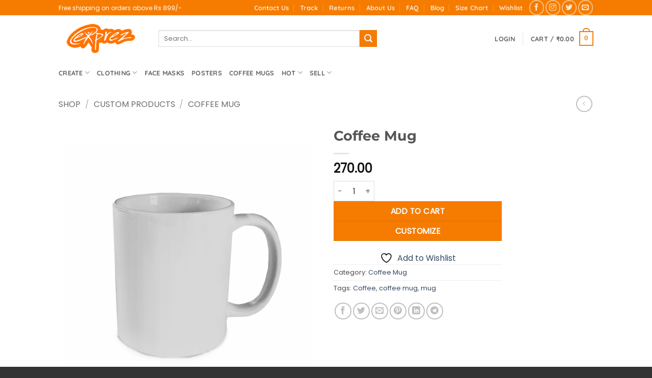

--- FILE ---
content_type: text/html; charset=utf-8
request_url: https://www.google.com/recaptcha/api2/anchor?ar=1&k=6Lf2r9YZAAAAAIDUgRBxj2AdpFOne3_pTz90PyYH&co=aHR0cHM6Ly93d3cuZXhwcmV6LmluOjQ0Mw..&hl=en&v=TkacYOdEJbdB_JjX802TMer9&size=normal&anchor-ms=20000&execute-ms=15000&cb=6qjwxjtry2v6
body_size: 45856
content:
<!DOCTYPE HTML><html dir="ltr" lang="en"><head><meta http-equiv="Content-Type" content="text/html; charset=UTF-8">
<meta http-equiv="X-UA-Compatible" content="IE=edge">
<title>reCAPTCHA</title>
<style type="text/css">
/* cyrillic-ext */
@font-face {
  font-family: 'Roboto';
  font-style: normal;
  font-weight: 400;
  src: url(//fonts.gstatic.com/s/roboto/v18/KFOmCnqEu92Fr1Mu72xKKTU1Kvnz.woff2) format('woff2');
  unicode-range: U+0460-052F, U+1C80-1C8A, U+20B4, U+2DE0-2DFF, U+A640-A69F, U+FE2E-FE2F;
}
/* cyrillic */
@font-face {
  font-family: 'Roboto';
  font-style: normal;
  font-weight: 400;
  src: url(//fonts.gstatic.com/s/roboto/v18/KFOmCnqEu92Fr1Mu5mxKKTU1Kvnz.woff2) format('woff2');
  unicode-range: U+0301, U+0400-045F, U+0490-0491, U+04B0-04B1, U+2116;
}
/* greek-ext */
@font-face {
  font-family: 'Roboto';
  font-style: normal;
  font-weight: 400;
  src: url(//fonts.gstatic.com/s/roboto/v18/KFOmCnqEu92Fr1Mu7mxKKTU1Kvnz.woff2) format('woff2');
  unicode-range: U+1F00-1FFF;
}
/* greek */
@font-face {
  font-family: 'Roboto';
  font-style: normal;
  font-weight: 400;
  src: url(//fonts.gstatic.com/s/roboto/v18/KFOmCnqEu92Fr1Mu4WxKKTU1Kvnz.woff2) format('woff2');
  unicode-range: U+0370-0377, U+037A-037F, U+0384-038A, U+038C, U+038E-03A1, U+03A3-03FF;
}
/* vietnamese */
@font-face {
  font-family: 'Roboto';
  font-style: normal;
  font-weight: 400;
  src: url(//fonts.gstatic.com/s/roboto/v18/KFOmCnqEu92Fr1Mu7WxKKTU1Kvnz.woff2) format('woff2');
  unicode-range: U+0102-0103, U+0110-0111, U+0128-0129, U+0168-0169, U+01A0-01A1, U+01AF-01B0, U+0300-0301, U+0303-0304, U+0308-0309, U+0323, U+0329, U+1EA0-1EF9, U+20AB;
}
/* latin-ext */
@font-face {
  font-family: 'Roboto';
  font-style: normal;
  font-weight: 400;
  src: url(//fonts.gstatic.com/s/roboto/v18/KFOmCnqEu92Fr1Mu7GxKKTU1Kvnz.woff2) format('woff2');
  unicode-range: U+0100-02BA, U+02BD-02C5, U+02C7-02CC, U+02CE-02D7, U+02DD-02FF, U+0304, U+0308, U+0329, U+1D00-1DBF, U+1E00-1E9F, U+1EF2-1EFF, U+2020, U+20A0-20AB, U+20AD-20C0, U+2113, U+2C60-2C7F, U+A720-A7FF;
}
/* latin */
@font-face {
  font-family: 'Roboto';
  font-style: normal;
  font-weight: 400;
  src: url(//fonts.gstatic.com/s/roboto/v18/KFOmCnqEu92Fr1Mu4mxKKTU1Kg.woff2) format('woff2');
  unicode-range: U+0000-00FF, U+0131, U+0152-0153, U+02BB-02BC, U+02C6, U+02DA, U+02DC, U+0304, U+0308, U+0329, U+2000-206F, U+20AC, U+2122, U+2191, U+2193, U+2212, U+2215, U+FEFF, U+FFFD;
}
/* cyrillic-ext */
@font-face {
  font-family: 'Roboto';
  font-style: normal;
  font-weight: 500;
  src: url(//fonts.gstatic.com/s/roboto/v18/KFOlCnqEu92Fr1MmEU9fCRc4AMP6lbBP.woff2) format('woff2');
  unicode-range: U+0460-052F, U+1C80-1C8A, U+20B4, U+2DE0-2DFF, U+A640-A69F, U+FE2E-FE2F;
}
/* cyrillic */
@font-face {
  font-family: 'Roboto';
  font-style: normal;
  font-weight: 500;
  src: url(//fonts.gstatic.com/s/roboto/v18/KFOlCnqEu92Fr1MmEU9fABc4AMP6lbBP.woff2) format('woff2');
  unicode-range: U+0301, U+0400-045F, U+0490-0491, U+04B0-04B1, U+2116;
}
/* greek-ext */
@font-face {
  font-family: 'Roboto';
  font-style: normal;
  font-weight: 500;
  src: url(//fonts.gstatic.com/s/roboto/v18/KFOlCnqEu92Fr1MmEU9fCBc4AMP6lbBP.woff2) format('woff2');
  unicode-range: U+1F00-1FFF;
}
/* greek */
@font-face {
  font-family: 'Roboto';
  font-style: normal;
  font-weight: 500;
  src: url(//fonts.gstatic.com/s/roboto/v18/KFOlCnqEu92Fr1MmEU9fBxc4AMP6lbBP.woff2) format('woff2');
  unicode-range: U+0370-0377, U+037A-037F, U+0384-038A, U+038C, U+038E-03A1, U+03A3-03FF;
}
/* vietnamese */
@font-face {
  font-family: 'Roboto';
  font-style: normal;
  font-weight: 500;
  src: url(//fonts.gstatic.com/s/roboto/v18/KFOlCnqEu92Fr1MmEU9fCxc4AMP6lbBP.woff2) format('woff2');
  unicode-range: U+0102-0103, U+0110-0111, U+0128-0129, U+0168-0169, U+01A0-01A1, U+01AF-01B0, U+0300-0301, U+0303-0304, U+0308-0309, U+0323, U+0329, U+1EA0-1EF9, U+20AB;
}
/* latin-ext */
@font-face {
  font-family: 'Roboto';
  font-style: normal;
  font-weight: 500;
  src: url(//fonts.gstatic.com/s/roboto/v18/KFOlCnqEu92Fr1MmEU9fChc4AMP6lbBP.woff2) format('woff2');
  unicode-range: U+0100-02BA, U+02BD-02C5, U+02C7-02CC, U+02CE-02D7, U+02DD-02FF, U+0304, U+0308, U+0329, U+1D00-1DBF, U+1E00-1E9F, U+1EF2-1EFF, U+2020, U+20A0-20AB, U+20AD-20C0, U+2113, U+2C60-2C7F, U+A720-A7FF;
}
/* latin */
@font-face {
  font-family: 'Roboto';
  font-style: normal;
  font-weight: 500;
  src: url(//fonts.gstatic.com/s/roboto/v18/KFOlCnqEu92Fr1MmEU9fBBc4AMP6lQ.woff2) format('woff2');
  unicode-range: U+0000-00FF, U+0131, U+0152-0153, U+02BB-02BC, U+02C6, U+02DA, U+02DC, U+0304, U+0308, U+0329, U+2000-206F, U+20AC, U+2122, U+2191, U+2193, U+2212, U+2215, U+FEFF, U+FFFD;
}
/* cyrillic-ext */
@font-face {
  font-family: 'Roboto';
  font-style: normal;
  font-weight: 900;
  src: url(//fonts.gstatic.com/s/roboto/v18/KFOlCnqEu92Fr1MmYUtfCRc4AMP6lbBP.woff2) format('woff2');
  unicode-range: U+0460-052F, U+1C80-1C8A, U+20B4, U+2DE0-2DFF, U+A640-A69F, U+FE2E-FE2F;
}
/* cyrillic */
@font-face {
  font-family: 'Roboto';
  font-style: normal;
  font-weight: 900;
  src: url(//fonts.gstatic.com/s/roboto/v18/KFOlCnqEu92Fr1MmYUtfABc4AMP6lbBP.woff2) format('woff2');
  unicode-range: U+0301, U+0400-045F, U+0490-0491, U+04B0-04B1, U+2116;
}
/* greek-ext */
@font-face {
  font-family: 'Roboto';
  font-style: normal;
  font-weight: 900;
  src: url(//fonts.gstatic.com/s/roboto/v18/KFOlCnqEu92Fr1MmYUtfCBc4AMP6lbBP.woff2) format('woff2');
  unicode-range: U+1F00-1FFF;
}
/* greek */
@font-face {
  font-family: 'Roboto';
  font-style: normal;
  font-weight: 900;
  src: url(//fonts.gstatic.com/s/roboto/v18/KFOlCnqEu92Fr1MmYUtfBxc4AMP6lbBP.woff2) format('woff2');
  unicode-range: U+0370-0377, U+037A-037F, U+0384-038A, U+038C, U+038E-03A1, U+03A3-03FF;
}
/* vietnamese */
@font-face {
  font-family: 'Roboto';
  font-style: normal;
  font-weight: 900;
  src: url(//fonts.gstatic.com/s/roboto/v18/KFOlCnqEu92Fr1MmYUtfCxc4AMP6lbBP.woff2) format('woff2');
  unicode-range: U+0102-0103, U+0110-0111, U+0128-0129, U+0168-0169, U+01A0-01A1, U+01AF-01B0, U+0300-0301, U+0303-0304, U+0308-0309, U+0323, U+0329, U+1EA0-1EF9, U+20AB;
}
/* latin-ext */
@font-face {
  font-family: 'Roboto';
  font-style: normal;
  font-weight: 900;
  src: url(//fonts.gstatic.com/s/roboto/v18/KFOlCnqEu92Fr1MmYUtfChc4AMP6lbBP.woff2) format('woff2');
  unicode-range: U+0100-02BA, U+02BD-02C5, U+02C7-02CC, U+02CE-02D7, U+02DD-02FF, U+0304, U+0308, U+0329, U+1D00-1DBF, U+1E00-1E9F, U+1EF2-1EFF, U+2020, U+20A0-20AB, U+20AD-20C0, U+2113, U+2C60-2C7F, U+A720-A7FF;
}
/* latin */
@font-face {
  font-family: 'Roboto';
  font-style: normal;
  font-weight: 900;
  src: url(//fonts.gstatic.com/s/roboto/v18/KFOlCnqEu92Fr1MmYUtfBBc4AMP6lQ.woff2) format('woff2');
  unicode-range: U+0000-00FF, U+0131, U+0152-0153, U+02BB-02BC, U+02C6, U+02DA, U+02DC, U+0304, U+0308, U+0329, U+2000-206F, U+20AC, U+2122, U+2191, U+2193, U+2212, U+2215, U+FEFF, U+FFFD;
}

</style>
<link rel="stylesheet" type="text/css" href="https://www.gstatic.com/recaptcha/releases/TkacYOdEJbdB_JjX802TMer9/styles__ltr.css">
<script nonce="nkY8HBjm37cc07gbwGvsPQ" type="text/javascript">window['__recaptcha_api'] = 'https://www.google.com/recaptcha/api2/';</script>
<script type="text/javascript" src="https://www.gstatic.com/recaptcha/releases/TkacYOdEJbdB_JjX802TMer9/recaptcha__en.js" nonce="nkY8HBjm37cc07gbwGvsPQ">
      
    </script></head>
<body><div id="rc-anchor-alert" class="rc-anchor-alert"></div>
<input type="hidden" id="recaptcha-token" value="[base64]">
<script type="text/javascript" nonce="nkY8HBjm37cc07gbwGvsPQ">
      recaptcha.anchor.Main.init("[\x22ainput\x22,[\x22bgdata\x22,\x22\x22,\[base64]/[base64]/[base64]/[base64]/[base64]/[base64]/[base64]/Mzk3OjU0KSksNTQpLFUuaiksVS5vKS5wdXNoKFtlbSxuLFY/[base64]/[base64]/[base64]/[base64]\x22,\[base64]\x22,\x22YsOUwogzQHzCnsOrwovCv3/DpsOJw5DCkcKCeU5May/CtSTClsKkHTjDhh7DsxbDuMOxw7RCwohUw7fCjMK6wqnCkMK9clHDtsKQw51mKBw5wok2JMO1PcKhOMKIwoNqwq/Dl8Oww5ZNW8KGwp3DqS0awq/Dk8OcYcKkwrQ7VMOFd8KcC8O0ccOfw6bDnE7DpsKSJMKHVxbCpB/DlmsBwpl2w7jDimzCqEPCocKPXcOObwvDq8OZHcKKXMOYDxzCkMOAwoLDoldYKcOhHsKew6rDgDPDtcOvwo3CgMKUfMK/w4TCmsOWw7HDvB4iAMKlV8OMHgg3UsO8TCvDuSLDhcKmVsKJSsKUwprCkMKvGzrCisKxwrjClSFKw4zCs1A/Q8OkXy55woPDrgXDhcK8w6XCqsObw5I4JsO6wofCvcKmMsOcwr82wrbDlsKKwo7CvsKDDhUewoRwfEjDsEDCvk3CjCDDuk/Dn8OATjMxw6bCokvDmEIlUSfCj8OoM8OJwr/CvsKePsOJw73DmMOLw4hDQXcmREAiVQ8Ww5nDjcOUwozDsnQiVQ4HwoDCvDR0XcOsbVpsZMOQOV0XRjDCicOGwrwRPUjDuHbDlVjCqMOOVcOmw6MLdMOhw6jDpm/ChyHCpS3DrcKCEksOwp15wo7ChHDDizU6w6FRJCEJZcKaFcOAw4jCt8OdbUXDnsK6V8ODwpQtS8KXw7QJw7nDjRcyf8K5dgRqV8O8wq11w43CjhrCgUwjI0DDj8Kzwr8Uwp3Cin/CscK0wrRew4pILA7CrDxgwrDClMKZHsKUw4hxw4ZcUMOnd1cqw5TCkyfDh8OHw4oYblwlQkXCpHbCjgYPwr3DuCfClcOEZ1nCmcKeWWTCkcKOAkpXw63DsMOvwrPDr8OKGk0Lb8KXw5heEEdiwrcDHsKLe8KGw6JqdMKcBAEpasODJMKaw7/CvsODw40RaMKOKCbCnsOlKxXCrMKgwqvClE3CvMOwFGxHGsOOw5LDt3sYw4HCssOObcOnw4JSKsKvVWHCmsKGwqXCqyzCiAQ/wpcxf19ywrbCuwFXw4dUw7PCncKhw7fDv8OeO1Y2wrV/[base64]/DojLDo8O6ZcKuEErDocK/w7nCh00dwqkae8Otw70Tw7ZFIMKTYMOmwpt3GnMKAcOfw4dLR8KMw4TCqsOnJsKjFcO3wo3CqGARPxIGw45LTFbDlSbDomN0woLDoUx3aMODw5DDoMOdwoJ3w7/[base64]/WAV4JMOvTsKpbh13ZWd2UcO0OMOZTcOrw5lQIBRzwprCmsOdfcO9M8OBwqjCl8KTw4rConnDgm0nV8OrQMKZFcOXM8OzGcKuw44+wpl5wrbDpcOmODB1SMKRw6LCiEbDk0VTEsKZJxIAJWbDh083O13DvD3CvsKTw7zCoWROwrPDtF0HSntpV8OdwoAUw4hjw5VTE1/CmG54wrhoX2/CngrDhkLDosOKw5vCnQBqHcOjw57DocOZL3U9fQVnwqEtZMOzw5nDnkUjwr50dyEiw40Dw6vCqwcuWilIw5RIWMOjB8KnwoHCh8KQw49Mw6zCrjjDj8OMw4QxCcKJwoRMw79QFFp8w74IMMK9OhXDrcOIBsO4V8KaBMOYGMOeRiDCk8K/[base64]/[base64]/[base64]/CqnrDsjPCqELDknouehvCrH7DhnRoeMOdwoULwqVXwogTwppmw6dPXsO2EgTDmm9FKcKUwr4uQzoZwqpnEcO1w7Yww4/DqMK8wothUMONw74jSMKFw77DksOfw5jCtBo2wofCoAVhDsKpC8KHf8KIw7NDwooZw49ccHnCpsKLBnPDk8O1N193wpvCkSI9JQjChsOSwrkFwrQZTAFtV8KXwpTDrDjCncOZYMKVBcKoO8KgOnbCpcOvw6/[base64]/CkkDCmE8rwpzDh8KjAsKCXMKew5h+wpTDg8KwwroJw73DssKSw7vCkR/DmnVVQsOdwqg8BS3CrsK/w4vCgcOqwpbCoX3Dq8ORw4TCkgXDucKqw43CnsKkw6FeTAENCcOAwqYBwrxkKsKsJxsuRcKHAW7CmcKUB8KPw5TCvjXCpxdSHX5hwovDryFFcQvCtsK6EiPDl8Ofw7V7IG/CihjDj8O0w7A7w6XDt8O2OgfDo8O4w7QXN8KqwpXDpsK1Gl46SlbDvG9KwrBZPMKkBMOfwrgGwqgow47ChcKaI8Kdw7szwojCtcKOwpwTwpjCjX3Dv8KSElNCw7LCowkQdcKkd8KRw5/CrMOpw7HCq0zCvMK+AngWw4PCowvCvELCqSrDl8O8w4QYwqjCmcK0w75fRmtUKsOME0INwqHCu1J0agQhcMOqXcKvwoLDvCk4wqbDtBd/[base64]/DiEHDgsOBw7t5JjdkwpDDq8K5w70WEQoKwqrCiV/Cp8KubcKYw4PDsG5NwrQ9w6cBwoLDqsK6w7xfa0vDiQ/DsUXCvcK1VMK6wqsfw77DqcO/OR3Com/CqTDDj2LDocOIesOPSMKgeXvDv8K7w4fCocOoVMKmw53DisO8d8KxN8K5K8Oqw6ZTRMOqEsOiw6LCs8KQwr10woVZwrgSw7MBw6rCmsKbw4rDlsKNanpzZxNcM1dkwo9bw6vDlsO+wq/CglLCo8Opaig4wpRpHXc6w6NyWU3DgB/ChA0Qw4tWw5sEw4R0w6g/woLDgAx0U8OYw6nDrQNhwqnDiUnDrcKOYcKWw77DoMK2wofDtMOrw6HDphbCvks/wqvDhH5qEcK9w4c9wovCoirCssKBc8K1woPDm8OWIsKXwohOCx7DscOGQBVlYnF9KBdAFFfCj8OkBHpaw7t/wqMbHApkwoDCocKZSktva8KOBEJmdTAuJ8OjecOQIMKjLMKAwpNfw6ROw6wTwot5w5RHZQ4RIWR0wp40ZADDlMKgw7QmwqPChG/CsRvDkMOEwq/[base64]/CjENePcKpw65TwpPDtcO6d8KoCibCkC3CplzDjmE9OMOXUCLCo8KCwq5FwrceTMK9wqDCpjnDq8K/NUTCq1o/MsK7W8KyE07CrR3Cul3DvHltIcKnwpTDoGFWFm8OXBJtATZOwpogGiLDgg/DvsKBw4/DgD0BbEHDukMjIVDCksOlw6kCVcKPUyQlwrxReC9Uw63Dr8Osw4DCiwIqwoJYeh85wpk8w6PCoztuwrhKPsKowozCtMOVw6siw7ZWC8KUwoPDkcKaFsOYwq3DlnnDpi7Cj8OHwr7DnTEYbA4GwqPDkD/DocKmJg3CgntFw5TDhSbCm3I0w7AJw4PCgcOuwrMzwrzCoi/CocOgwqsQSjkfwq0GEMK9w4rClGvDuEPDihDCnMOgwqNlwqjDkcK8w7XCkQRqaMOpwr7DicKNwrw2LUrDjMO2wrEdV8OywrrCo8Orwr3CsMO0w6zCnk/DnsKxwrE6w7FPw7dHFMKIe8OVwrxiJ8OEw5PCncOywrRJaytochjDllrCmBHDtkvDlHMCUsOOTMOROsK4QSdNw5k8IzvCgwnCmcOPLsKHw6bCqXpiwohQLsO/GsKFw5x7XMKeR8KfQzBLw7xGfTpsCsOXwp/Drw/Ct3V5w4XDh8KERcOpw4PDmg3CrcKwPMOWTTMoOMOYSVB8wqk1w7wDw6pzw6YRwodOQsOcwow6wrLDucOxwqc6wo/DvnYKWcOjbsOTDMKSw5zDk3kST8OYFcKzW2zCsFvDrkHDg1FsZ37CvzY5w7PDv1nCplQlRMKNw6zDlMOcw7fDphM9IsObEi0dw7VFw63DnRbChcK0w70Xw7zDkMO3WsOTDMKFSMK5FcO2woArIsOINWg/[base64]/wqnDoD5oYQ9vADXDl8KTecK7fgA9WMKtfsKJwrbDrcO1wpnDmMKXSHXCncOsccOzw7zCj8OecRrDhl4iwovClcKrRnfCh8OAw5/Ch2rDhsOvK8KrW8KoMsKpw53CgcK5LMOCwqgiw5tOGcKzw69bw6sHelVmwqd0w6rDlMOXwpdUwqLCt8Opwo9Aw5nDgVHDlcOUwo7Dg0IMbMKsw7vDkhpow7p5asOdw6URGsKEUjdrw5Ihf8OrOk0bwr45w4F3wot1PCNTMCDDpcKXfj/Ckh8Ow7zDjMKPw4nDj0bCon/[base64]/DosOSw5kJT0vCmMOxR8Oew5/[base64]/[base64]/CtkzCpgQSw6rDoQvCsBUIWy/CkEtCwrbDmMOAw7/DgC14w6rDpcKRw4fDryRMZ8KxwqkWwrlWDsKcJyzCicKoYsO5FAHCosKXwrZVwqpbGMKvwpXCpyRzw5XDocODAx7CiT9lw4JPw6vDu8OAw5c2wp/[base64]/RMKHbnA/wrvDvcOgHsKPfcKawodOwrDCmjcBw60XSUjCpk9cw4M1M1vCtsOZTA96anbCqMOnagrCtD3DhTwiREh2wpLDoG/DqXxQwqHDtgMtwrUkwoY1CMOAw55lEW7DvsKAw79YJQ4/EMOrw7XDuEspNX/Dsj/Ct8OcwodEw6HDvw/DrcKUacKWwqrCjcOsw5Jaw5oDw7bDgsOfwoESwrpkw7bCi8ODIcOGVsKuTE0QKMO+w5fClsO/M8KWw7HCqF/Cr8K5fQbDhMOWIhNewpdWUsO5WsORCcOONMKlwrfDhxFAwqp/w5cdwrImw63CrsKkwq7DuG7DvkDDhmFwY8O3bMOaw5U9w5TDmgDDnMOkDcOvw4oHMjEiw7VowoF+YMOzw4dqElwHw5HCgA0iW8KdClDDgxQowpVhV3TDisKVZ8KVw7PCo2A5w6/Ch8KqdgLDr1pxw4U8F8ODecOSQVNwFcK6w4HCo8O3MBlFYiE8woXCkHLCqhLDk8KsNjM/PsORQsOMwp0YcMO2w5DCkBLDujfCiwjCq0p9wptKbgB6w4zCmsKgWUbDosOrw6PCvGBuw4s5w4fDmFPCgsKADcKswoHDk8KYw7zCqETDg8OPwp1vBBTDv8KRwoHDsBxrw5xtLyTCmT9GW8Omw7TDomVZw4xIL33DqcKDSDtnVHsAw4rCjMOvR0vDjix8wqg/w7vCi8OhcsKCNcKSw4V/w4N1HcKGwpzCiMK8YSTCtnDCr0IxworDg2NSD8KGFQB6BRYTwrzCtcKxAk9cQiLCocKlwpcPw5PCg8OhXMOYRcKpwpfCnw5dMwPDrCVLwqMww4fDo8KyWDdnwpfCnUdPw6XCrMOhIcO0cMKCeQdzw6/DvSfCuVjCmlF+XsKow4B0ZSMzwrRIbAbCgBEyWsKwwq/CrTUxw47CkhPDncOEwrrDrC7DusKNGMObwqjCpQfDpMKJwonCmh7DohJ4wo5iw4Q+bgjCpMKgw6zCp8OlbsOYQxzCuMOIOmYOw4RdHT3DtVzChm0VT8O/bX3CsVfCtcKIw47Cq8KdMzUfwrrDkMO/wqAXw4Nuw7HDqknCkMKaw6Zfw49bw4NiwrJaHsKbSm/DpMOWw7HDo8OoBcKrw4bDjVcIfMOae1TDi19+AcOYPcOmw7gGZ3FRw5VpwovCn8OAZlTCr8KaGMO5X8OAw5rCs3Etd8KVw6l1S0nDtzLDpi3CrsOGw5pLWWvDo8Kzw6/DqTpBIcOFw6vDisOGXlfDkcOnwogXImt1w4kew4LDh8OwF8KVw5rCj8KwwoABw6Ibw6ZSw47DqsO0F8O4NnLCrcKAfE49H3jCkBxJXHrCscKIbcKuwoBXw5Fzw7F8w4zCrsKLwpZqw7fCoMKjw5Fkw4zDv8OfwoY7A8OMJcOlWcOiPENcBjLCs8OrDcKaw4fDq8K/[base64]/DrRYLcMO/[base64]/DrcOTTMK0EcOZTSnCjTzDpsKdWMKRamZVw7DCq8O2b8Ofw4duM8KmfnbCtsO4woDCuHfCpWtow4PCocKNw7oKfg5YP8Kwfh/[base64]/ChVPCvMOtw6vCnsO/w54JW0REaMOTZifDjsOjJz56w7ATwq3CtsOSw5HCkcKEwpTCqQ0mw6nClsKdw4t+w6XDgh9Uwq7DpsKqw5ZJwpUNP8KcFsOXw6XDtl4iSxd5wozCg8OhwpjCrw/DlnzDkRHCnGfCri3Dh1UmwrgoWD3CicK3w4PCiMKmwrZsAG3CtsKZw5LDsx1RO8OTw6LCnD0awptWH08Gwot5PyzDmCAWw7A1cUl5wqbDhlEVwr1tK8KdTQDDm1HCl8O8w7/[base64]/[base64]/[base64]/w6zDsFDCpQMmEG3DmSk4CMKIw7zCqDHDicK5B33Dr0cSAEtFT8K7QXzCmcOewpFswqQlw6VQDMKFwrvDtsO2woTDn2rCvWgOCsKBPMOOM3/CqsOUYHkYa8O9fkZfBTbDvsOSwrDDiinDnsKXw4wFw5AFwqU/wogjbGfChMODIsKjEMOiN8OwQMKlwqQrw49YVB0oZ3cbw5LDpXrDikJ9wqnCvsO3c30xNRTDpsKOHAomCMK9NmTDtMKoMT8gwrRBwojCmcOYbEvCljLDiMK+wpPCg8K6IhTCgE7Dp2LCm8O9RXHDlB1YLy/Cq3Y4wpXDvsOhAi3CuDQYw5XDksKfw6nCr8OmfmxjJToKWMOcwrZTGMKpBkZBw616w5vCsC3DkMO4w5woYjNswq58w6JFw4LDlDTCiMKnw4Q2w69yw47DjzADGDHCi3vCsi5HETMyacO1wq5VRsO7wqjCs8KMS8Oawp/DlcKpDxNIQSHDqcKrwrIgWTXCok0uen9bQ8OgUTvCgcKsw5wmbgEbcyPDqMKPNMKmJcOQwpXDscKjXRbDn0jCgUcJw6/[base64]/DtljCmsO6w6XCpWV2SjTDkjdfdcOywr5EbSZnWWtQY0tyHSnCkk/CjsKUKD3CkA3DgETClCfDvx3DpRbCuBLDt8OtEcK9O0XDr8O8b2AhJwR7VDPDgmMbDSdKacKkw7nCpcONN8OeQMKTbMKjIh4xU0lNw7LDgMOmBGhHw7zCoAbCnsO/woDDhVzCiB8Tw7B5w6k+dsKpwojDuUspwpLCg3/CnMKbd8K0w7UnDcKGVS1TM8Kuw79Bwr7DiQnDusOqw5zDi8KSw7QTw5rChUnDsMKlP8O1w4rCjcKKwpXCr2nCqVZmckTCuCowwrcNw7/[base64]/[base64]/[base64]/HkfCqMOdw6QkwrbCqcKhKCYdwrJOQcOlDMK6QwLDriQOw4Zbw7fDusKnBMODWSoNw7fCszhXw7/[base64]/DrkRFwqljPhDDu8KEf0FyDBHDs8Oiwp0pG8OWw4jCmsO/w5/Di00nAj7ClMKuw6XCgm4fwq/[base64]/[base64]/[base64]/DnMK/WhpIwrUdwqEmMsKDw6IyJ8Kzw6dcZMOLwr0aeMOEwqArHcKCNMOYHMKhLMOdbMOPLBHCpcKUw499wrHCvhPCqmHDnMKIw5QKXXUANX/Cu8Ouwo7DmiDCssKmfsK8BCseasOVwpMaPMKowpQgYMOswoBNf8KGNsOow6oSOMKbJcOFwqXCoV52w4oiFUnCpGjCt8Kdw6zDhGQUKg7Dk8OYwoYbwpbCnMO9w6bDhVrDryY/JxoRP8OHw7luSMO4w7XCsMKqXMKnDcKWwqQJwpHDr3vDtsKwcitiDVfDj8OwVcO4wpnDlcK0RjTCrjPDuUxMw6zCqMO8woEPwoPCsCPDhWDDsFJcYyZBPsOPD8KCasODw7pDw7ILAFfDuUs6wrBpJ1/Ds8O6wpFGasO0wrgZe2YVwrd9w6MeSsOEYhDDmk8yYcOIGBUQacKhwoYNw5rDgMKCUi7DmAnDnBLCvMOhYwXCisKuw5TDsGXCmMO2wpDDtzBRw4LCn8OgZRd7wpkXw68aDzPCp11zGcOrwqFuwr/Dpgp3wqtxd8OBYsKAwpTCrcKRwpTCl3UKwqxwwrnCpMKwwp7Dv0rDnsO9MMKBwrjCpDBiOVd4Pg3CjMKnwqkyw4ZWwokRPMKfAMKOwo3CoiXCtwFLw5hSDm/Di8KhwodgcG5ZIsKzwpU6ZcOzFUlFw5ACwptZJ3rCisODw6/Cj8OnOyBYw7/DqcKuwonDojTDvkHDjVPCocOvw6Baw546w4/CuzTCsTIPwps2cwjDtMKWIgLDlMO1LQDCscO5DcKudTzCrcKlw5nCiAoiacOywpXCqVo6woR5wpjDuFJmw74pFSh6SMOPwqtxw6Ygw58zBXVrw4EJw4dgcHZvNcOMw4XCh0Vcw60dXAYiMX3DiMKDw4VsScOlM8O7D8OXCMKWwo/Cq2kdw5vCjMOMacKaw69KOcKnWwFqImZkwoFOwpZ0O8OVKXfDkyAsM8Opwp/Dk8KIw64PLhnDv8ObUFRBB8O2wrTCrcKHwoDCncOkwpPDncO3w4PCt2hwR8Kxwp8TewJWwr/DqyLDu8KEw47DpMOnWMOBwofCscK8wqLDiQ9iwp8HR8OLwqVawrxCw5XDiMOESVDCl3rDgCx8wrpUTMODwrbCv8KOccObwo7CssOFw40SCy/[base64]/DgArCusOXwoAswp3CicOCeW0lXw5xwrIqCMONwq3Cu8O6wp17V8K8w6sIWsOkwpxEWsO/IXbCpsO0cXrCksOTM2cKT8OLw7ZEdRxlAUHCjcOnGwpRciPCr0s6w7vCowpzwo/CqhzDjQROw53DiMOZcAHClcOEXsKBw4ZeTMOMwp1Qw6ZvwpzCosOZwqYlRC7CgcOGTmtGwrrCmig3I8OzAFjDim1gP0TDssKAQ2LChcO5w55fwo/[base64]/[base64]/[base64]/[base64]/w4IjYgMvwr89w7nDgcKZWcK/wpbDgMKmw7Ycw7rCm8OBwrsyCMKkwrcHw5XDlCYzKVo9w6/DmlAfw5zCtcOiFsOpwphmCsO0dMK9wpolwp7DqcOpwoHDix7Dgx7DrSvDlwTCm8OCclfDv8OZwoQ1a0zDnhzCgGXDhhbDjgEDwoXCu8K9FAQWwokow6TDq8OQwrMTO8K5TcKpwoAfwo9Uc8KWw4bClsOew7BNYsO1axjCnADDlsOcdVbClz5vRcOUwqkuw7/CqMKuJA/[base64]/Dm8OCwpQ7w63Cj8OcFcKwT8OEV8OBXcKFw4LDgsKmwrnDgiXDvcKUV8O1w6UCDCzDlTjCo8OEwrDCvcOaw5TCpmbCucOUw7wiasK2PMKdX2lMw4B6w6RGaic7IMOtcwHCpRvCjMO/ZwzCrw3CiHwACMKqw7DCoMOYw5Fuw4cfw40uQMOvVcKrE8KjwogiTMKdwpwhNyzCs8KGR8KSwoDCnMOEA8KsIxLCrFxTw49gTibCpS0/AcKvwqHDoFPDlT96CsOwW2TCsRfCmMO2bcOgwoPDsGgGGMOCOcKhwp4uwpjDn03DvUpiw4LCpsKmXMOgQcOfwpJ1wpoXWcOZBHQBw5AlU0/DrcKcw4R7BsOYwpHDhBhiK8OSwrLDvMOmw5vDiU0AdMKrFMKKwok4I1Mrw7ZGw6XDp8KpwqkQDyPCgjfDi8KGw5ZuwolcwqLCnzNWB8OTQxt0w5zDrlTDpcKtw7Jrwr/[base64]/b3Vhw5DCi3DCvsOVdMKISMOtw4nDgMOTDsKMwrTDosK0wqRlQ2ATwqjClcKzw6pqYMO1dsK4w4pae8K2w6Fiw6rCpsKwQMOTw7LDjcK+AmPCmB7DmsKTw7zDqMO6NlMhKcKLesOPw7R/wrpgNVwcLARrworCpX7Cl8KBZSHDp1bCpk0WDlXCoygXI8KyYcO9PEjCsEnDmMKBwr0/wp8DHUDCq8KJw4sBLF7CoyrDmF5+JsOTw7zDhzJjw6nCgcOSGH0ow5nCnMKiUXXCjDQQw518WcKXbsK/w7fDglHDm8Kvwr/[base64]/J8Kvw70UWhHDu1xeR2TDmcKcw5vDuMOowpIFKhrCmVHCtjjChsOTBAfCpS3DoMKMw5RdwrXDssKOS8KYwqkdBgl0w5XCi8KHYUVeIMODTMOoJVfCp8KAwp9gFMKiGSoswqrCoMO1E8Oaw5zCmVrCkH0zSAAZY3bDusOYwo/[base64]/Cm8OvE2A5bcKEMCMbJsOUwr/DlsO0w6vCh8OOwofCn8O8SUbDlsKYwpDDncO+YlZyw7AlBRRrE8ONGMOaR8KIwrtqwqZuCypTw6PDuXIKw5AHw53DrSNfwq7CtMOTwovCnmR/QCpSYgDCpsOqSC4EwpxafcKVw4BbdMO1MMOew4TCoT3CvcOhw7nCrx5dw4DDpQvCtsKFasOsw73CtRN5w6lIMMO/w5FkLUrCn0trccOmw4zDtsKWw7DDuQVSwoAdJyfDgSDCry7DssORYEEdwqTDksOSw43DjcK3wrXCp8OKLxzDs8KNw7LDvl4pw6bDlnPDucKxWcK/wrjDkcKzfWzDomPCi8KXJsKNwojCjU5pw7rCgcOYw6JQAMKOP17CtcKlMmR2w4TCpClHRsOMwrJYZcOpw4lVwpQfw6g3wpgcXsKKw4jCk8KXworDvMKkE0PDsn/DlE7CmUp+wq/CuC8JZsKOw6tZYsK+BhwpBGFfMMOhwpbDqMKTw5bClcKKecO1Gz4/HMKgQFEQw5HDqsOCw5jDlMObw6MEwrRvEsOdwrPDvCzDpEcEw5J6w4Z/wqXClmE6IBdtwq5XwrPDtsK4cRUVfsOnwp4xFkIEwop7w6NTAXU8wqzCnH3DkUsebcKARgfClMOcaUtWbBrDi8O+w7nCnxYsW8Ojw6bChxpRBXvDjiTDqyAIwr9pfcKfw7LCicKzOCEUw6LDtyTCgjNmwpMtw7LCnH9AbDNHwo/[base64]/DvMOqwpHDrifCqcK4GMO5BmHCo8OHwq5XQmTDtjXDgMKoSg9ew5FLwqN/w7dswrDCk8O4VMKyw6rDoMOdRQgrwocBw6U9R8ORH1dHw45RwrHCmcKScBp+FMOKwpXCh8OdwrXCnD4NBMKAJcKERCcRfnrDgngWw73Dp8ObwrzCmcKWwpPDgcOpwrMbwqbCsRJzw7J/J1xPGsKDw4PDhH/CpArCl3JEwrHCq8KMFkbDvHlWU1PDq0nCg15dwox+w63CnsKNw7nDow7DksK+w6HCpcOpw5JPNcO6CMO2DDYqDWdVW8KewpYiwqRdw5kVw6IiwrJ+wq0Mwq7DssO+CnIVw5sxc1jDicKYAMKEw6zCscKnOcOTFSPCnizCjMK7ZD3Cr8K6wp7Cp8K2PMOXZMO5YcKrCz/[base64]/[base64]/wqwHcsO0w4jDsSkqKMOjwpvCo8K4bcO7C8OjwoRedcOGWQ04asOzw7XCr8KnwoRJw7kPZF7CuiTDocKhwqzDj8OxMjlZIWpFMUnDgm/CqhzDkhZwwpbChkHClgzCm8Ocw7s0wpgdE1lrBsO8w4vDki1fwoXCgj5gwrXDoEsHw7ZQwoJUw7YDwp7Cp8OBOMOHw41af3hcw47DhXTCgMKxTX9CworCvkgmE8KcPzg+HSR+AMOIwrbDpsOVVcK+wrfDuwTDiwjCqDUjw73CsTjDnTjDnMOLOnI6wqzDgiTCjX/Cr8KsZW8VPMOxwq8KMQ3Cj8Kdw7DCm8OJecO7wptpRVhhECfCrh7DgcOsCcKgLGTCmG0KQcK9wq00w65DwpXDo8OLwovCi8OBM8KeZkrCpMKAwofDuARjw6xuUcK2w7tVfMO8MFLDlk/[base64]/CsCLDuMKzwovChcO0SsOVwr0+KRx1wq/CsMOQw4Yrw7zChMKfWwjDiwnDsWbChsOmZcOpw5Jsw5B4wo1vw6Uvwp0Rw6TDl8K1dsO2wrHDosKmR8KYYsKJFMK8KsOXw4/DmHI1w6wawow6wo3DrmPDuk/CuSnDgU/DtjzCgTgkbkNLwrjDsxTDk8KlM20HFDzCssKWaBnCtgvDtDXCk8Ktw6bDjMKMBkHDgk4MwoE8wqR3wo1gwr8UUMKOF3dxAVDChsK/w4t7w4QCDMONwrZhw5fDrnnCt8OxdcKdw4nCgcKsNcKGwp/[base64]/DkARGR8KYwrPDtMK1cWggHcKLw7UiwoXDm0I7wqXDqMOhwpLCncOkwojCnMOoHsKpwrNVwoAgwqBbwq/Cqw0Uw5DCiQPDtELDnDVOTMO+wooewoJWEMKfwoTCp8K+DDjCmCBzeR7CuMKGK8KTwpLCihTClWdJfcKHwrE5w6gKNzAbw5HDhsKQQsOjU8KwwqF8wrbDuFHDg8KeKBHCogrDt8Kiw5VILGXDgkNewoEiw4YscGTDn8Ozw75PMWnDmsKPTyzDumAlwqLCphLClU/DuDcnwrnDpTvDjx9bJGRzw5DCuCPCgcKfWVZxTsOhG17DtsO5w7bCtRPCn8KydVF9w5RVwqEEWwjCng/DnMKWw6gDwrDDlzTDvBkkw6DDlSlSJ3U/wphywqLDrsOpw4kJw5leeMOrd3xFAiNETl3CrcKvw6YzwpY/w6rDtMOCGsKlc8K9LmTCq2/Dh8OgfgM6G2l1w7pzBzDCjcKVbMKywqjDvg7CksKawoDDtsKOwpzDlTvCh8KuD0zDrMKrwp/DhMOvw5nDtsOzNCnCgWPDhMOXwpXCp8O7QsKPw57DhhlIJidFQMOSTxBkG8OVRMOuBnUow4DDtsOjMcKWU3JjwqzDsFcmwrswPMKtworCgXsCw5kEK8Oyw7DCv8KGwo/ClcK7J8ObSBhpVnbDssOew4wvwrxBZkwrw5fDin/[base64]/w6E8w7xGTE/Dp8KLw7vDl8OYYcOkGMO9wqZnw4pyXSPDjcKZwr/CowIzT0/CnsOnXcKqw5VJwoPCu0tLNMOkJcK6fkHDnURdGjjDoljDocOkwrgGa8K2UsKsw4FqO8KuCsOLw5rCnknCp8Oiw7ISSsORaRMYKMOJw5jCoMO9w77DjUBKw4ZIwonCp0Q4KxRdw6/ChGbDsmcdZhgBLgtbw4HDiAVHLh1PU8Kmw6Ekw73Ci8OTZsO/wrNdJsKVKsKWfnd6w6zDrSvDm8Khw5zCoFLDuBXDgC4RahFxZxIcCMKvwqRCw4FYJzw2wqfDvmBEwq7Dmkw4w5MYAFLDkU46w4bCj8K/w4hMF1zCk2bDrsKmMMKMwq7DpEI+OsKkwp/DrsKvMUgWwo/CisOUdMKWwpvDmwDCl3MXZ8KlwrfDvMOvZMOcwr1ew5geL0jCscKMHTl4KDzCpl3DjMKjw4zCgcKyw7jCoMKzNsK1w7PCpQPDn1bCmGcMwpDCssKBRsKoUsOMJ0tewqQzwogMThPDukxow4zCggfCo2BHw4XDszbDqgV/wqTDiSYYwqkPwq3Dui7DrGFtwoTCmGYxTnFsZmXDiTt4FsOPemDCisOtb8ODwpp1M8Kywo3Cr8ODw7bCvDLChmwgBWEncFx8w5XDhyEYc0jCuCtDwpTClMKhw41QEcK8wqfDmlwHOMKeJmnCnF/Ck2wJwrnCo8O9EQhxwp7Dgm3CssOObcKZwotKwqBCw75eV8OzP8KKw6zDnsKqTiBtw57Dr8KJw5g2KMOsw5/Cq17CnsKHw71Pw4fDosKqw7DCvcKmw6zDtsKNw6VvwojDr8KwZkgWb8KGw6DDjMOnw5YPHTAzwr0nRWzCuAjDjsOKw4vCscKLccKrQCvDvnZpwrouw7VAwqnCphbDjsOTWB7DpmrDoMKTwq3DihnDilnChsOawr1OMlPDqV0Mw68Zw7dywodqEsO/[base64]/Cuk7CjgkrfwIzQVjDj8K1w4oTw6zDosOTwpFWwoLCrsKbGBx+woTCmADCq25KcMOXOMKvwqLCm8OKwoLCv8O/X3jDncO4R1XDojp4X3MzwrB1wpBnw6/Cv8Kqw7LDocKUwoscZS3DlEAFw43CsMK9URd4w5sfw597w73DkMKqw5rDt8OsTWVRw7YbwrZEQSrCmMK+w6QFwp58w7VNdBLDosKaESs6Jh/CrMKVPMOdwrPDqMOxcMK/[base64]/ChnPClS96wokubsOpMsKPw5TCkcKcwqrCu1zCucOhU8KxJsKIw7zCgGVHZ3d1R8K4asKtK8KUworCm8O+w54Zw4pOw6/CuggPwrfCjUXDkWDCv3zCpWgLw4LDhMOIHcKbwoBJSzw8w5/[base64]/Cq8KoMcOqRVTDvGUowoXDlsOsw5LDukhrw6fDisOcBsKQbzR8awbDgUAPYsKNwqDDsUgXMUZ6XV3ClVPDvTsEwrUkHXDCkB7CuEl1O8O8w7/CsXPDuMOmWTBuw4RnW08Yw7/[base64]/DjMKKwr3DicKkdFDCm2MmJsKNwonDjl4Tw7R9SW7CpAFPw6LCi8OTSj/CncKPX8KPw5TDrR81I8OmwrrCtwl1N8OLwpYyw4tUw4zDggrDsQ13E8Oew4UBw6AjwrUxYcOuSw/DmMK0w7kWecK2IMKmKFjDk8K4cBwCw4I6w4/[base64]/[base64]/DosO0w4c9JxU9w4bDrDzCv8Kmw4UMw7TDrhLDtEU/U0vDvArDjWYmb2LDtDbCg8K8w5jCg8KLw4YzRsO4X8Oqw6rDk2LCu1HCnjXDrkPDpF/Cl8OQw7onwqpUw7Y0Qn/CkMOewrPDmcKhw7nCmHTDgsK7w5d1IQ4WwrAnw6M7QgHCgMO2w5oww6VaIxPDp8KHR8KnZHoDwqBYc1bCjsOewprDocOeXSvCnx/CoMOxecKDAcKZw4zChMKYAExRwpzCm8KVAMK9HzXDul/CrMOQw7o8CG3DgDfCgcOyw5vDmXcha8KSw4ADw7gLwqouZ15rEQ0Ew6PDiwAWK8KgwrRPwqdnwrTCtcObwo3Dt3sLw4lWwpE9VhFswoUYw4cowrrDpwlPw7jCq8Oqw5tldsOKfcORwr0XwpfCph/DscOLw5LCoMO+wpYTYsK5w78hdMKHworDlsKxw4dhbMKBw7AtwrPCiXDCl8Kfw6UVK8Kfe3t8wrzCgcKlIcKIYVo0QcOuw4tgeMKwYMKuw4wEMDoZYsOmLMKcwpN9JsOWeMOzw5Z0wofDhDLDlMOmw5PDi1DDusO0E2HCvcK/HsKIRcO6w7LDowJ1NsKVw4HDgMOFN8O2wqMXw7/[base64]/Cs8OIQcOLal/DjMOiwqVgwqo0RcOgw4HDhBPCscKrSC9RwoQ5w6PDjATDrDrDpDkJwoUXMVXCgsK+worDpsKuEsO6wrTCqXnDnhouPlnDpAlzNEt/wpnChMOrKsK6w5Q/[base64]\\u003d\\u003d\x22],null,[\x22conf\x22,null,\x226Lf2r9YZAAAAAIDUgRBxj2AdpFOne3_pTz90PyYH\x22,0,null,null,null,0,[21,125,63,73,95,87,41,43,42,83,102,105,109,121],[7668936,163],0,null,null,null,null,0,null,0,1,700,1,null,0,\[base64]/tzcYADoGZWF6dTZkEg4Iiv2INxgAOgVNZklJNBoZCAMSFR0U8JfjNw7/vqUGGcSdCRmc4owCGQ\\u003d\\u003d\x22,0,0,null,null,1,null,0,1],\x22https://www.exprez.in:443\x22,null,[1,1,1],null,null,null,0,3600,[\x22https://www.google.com/intl/en/policies/privacy/\x22,\x22https://www.google.com/intl/en/policies/terms/\x22],\x22Q8lUiS66t+qewHxASlzOV6UAI7xBTB/XLtLsNj5AuNk\\u003d\x22,0,0,null,1,1763257330580,0,0,[214],null,[247,252,150,100],\x22RC-OOMjcnBa1Lw1Zg\x22,null,null,null,null,null,\x220dAFcWeA52JOXA-iThreSNd3lTIl_SYCPwdinp7wc_Qc9doNhWBQd1lgiGmTnReLovl_7w-bQ-BkH_rXRUrAaXKnuf4tg388_2eA\x22,1763340130481]");
    </script></body></html>

--- FILE ---
content_type: text/html; charset=utf-8
request_url: https://www.google.com/recaptcha/api2/anchor?ar=1&k=6Lf2r9YZAAAAAIDUgRBxj2AdpFOne3_pTz90PyYH&co=aHR0cHM6Ly93d3cuZXhwcmV6LmluOjQ0Mw..&hl=en&v=TkacYOdEJbdB_JjX802TMer9&size=normal&anchor-ms=20000&execute-ms=15000&cb=r4x9luzfo92q
body_size: 45484
content:
<!DOCTYPE HTML><html dir="ltr" lang="en"><head><meta http-equiv="Content-Type" content="text/html; charset=UTF-8">
<meta http-equiv="X-UA-Compatible" content="IE=edge">
<title>reCAPTCHA</title>
<style type="text/css">
/* cyrillic-ext */
@font-face {
  font-family: 'Roboto';
  font-style: normal;
  font-weight: 400;
  src: url(//fonts.gstatic.com/s/roboto/v18/KFOmCnqEu92Fr1Mu72xKKTU1Kvnz.woff2) format('woff2');
  unicode-range: U+0460-052F, U+1C80-1C8A, U+20B4, U+2DE0-2DFF, U+A640-A69F, U+FE2E-FE2F;
}
/* cyrillic */
@font-face {
  font-family: 'Roboto';
  font-style: normal;
  font-weight: 400;
  src: url(//fonts.gstatic.com/s/roboto/v18/KFOmCnqEu92Fr1Mu5mxKKTU1Kvnz.woff2) format('woff2');
  unicode-range: U+0301, U+0400-045F, U+0490-0491, U+04B0-04B1, U+2116;
}
/* greek-ext */
@font-face {
  font-family: 'Roboto';
  font-style: normal;
  font-weight: 400;
  src: url(//fonts.gstatic.com/s/roboto/v18/KFOmCnqEu92Fr1Mu7mxKKTU1Kvnz.woff2) format('woff2');
  unicode-range: U+1F00-1FFF;
}
/* greek */
@font-face {
  font-family: 'Roboto';
  font-style: normal;
  font-weight: 400;
  src: url(//fonts.gstatic.com/s/roboto/v18/KFOmCnqEu92Fr1Mu4WxKKTU1Kvnz.woff2) format('woff2');
  unicode-range: U+0370-0377, U+037A-037F, U+0384-038A, U+038C, U+038E-03A1, U+03A3-03FF;
}
/* vietnamese */
@font-face {
  font-family: 'Roboto';
  font-style: normal;
  font-weight: 400;
  src: url(//fonts.gstatic.com/s/roboto/v18/KFOmCnqEu92Fr1Mu7WxKKTU1Kvnz.woff2) format('woff2');
  unicode-range: U+0102-0103, U+0110-0111, U+0128-0129, U+0168-0169, U+01A0-01A1, U+01AF-01B0, U+0300-0301, U+0303-0304, U+0308-0309, U+0323, U+0329, U+1EA0-1EF9, U+20AB;
}
/* latin-ext */
@font-face {
  font-family: 'Roboto';
  font-style: normal;
  font-weight: 400;
  src: url(//fonts.gstatic.com/s/roboto/v18/KFOmCnqEu92Fr1Mu7GxKKTU1Kvnz.woff2) format('woff2');
  unicode-range: U+0100-02BA, U+02BD-02C5, U+02C7-02CC, U+02CE-02D7, U+02DD-02FF, U+0304, U+0308, U+0329, U+1D00-1DBF, U+1E00-1E9F, U+1EF2-1EFF, U+2020, U+20A0-20AB, U+20AD-20C0, U+2113, U+2C60-2C7F, U+A720-A7FF;
}
/* latin */
@font-face {
  font-family: 'Roboto';
  font-style: normal;
  font-weight: 400;
  src: url(//fonts.gstatic.com/s/roboto/v18/KFOmCnqEu92Fr1Mu4mxKKTU1Kg.woff2) format('woff2');
  unicode-range: U+0000-00FF, U+0131, U+0152-0153, U+02BB-02BC, U+02C6, U+02DA, U+02DC, U+0304, U+0308, U+0329, U+2000-206F, U+20AC, U+2122, U+2191, U+2193, U+2212, U+2215, U+FEFF, U+FFFD;
}
/* cyrillic-ext */
@font-face {
  font-family: 'Roboto';
  font-style: normal;
  font-weight: 500;
  src: url(//fonts.gstatic.com/s/roboto/v18/KFOlCnqEu92Fr1MmEU9fCRc4AMP6lbBP.woff2) format('woff2');
  unicode-range: U+0460-052F, U+1C80-1C8A, U+20B4, U+2DE0-2DFF, U+A640-A69F, U+FE2E-FE2F;
}
/* cyrillic */
@font-face {
  font-family: 'Roboto';
  font-style: normal;
  font-weight: 500;
  src: url(//fonts.gstatic.com/s/roboto/v18/KFOlCnqEu92Fr1MmEU9fABc4AMP6lbBP.woff2) format('woff2');
  unicode-range: U+0301, U+0400-045F, U+0490-0491, U+04B0-04B1, U+2116;
}
/* greek-ext */
@font-face {
  font-family: 'Roboto';
  font-style: normal;
  font-weight: 500;
  src: url(//fonts.gstatic.com/s/roboto/v18/KFOlCnqEu92Fr1MmEU9fCBc4AMP6lbBP.woff2) format('woff2');
  unicode-range: U+1F00-1FFF;
}
/* greek */
@font-face {
  font-family: 'Roboto';
  font-style: normal;
  font-weight: 500;
  src: url(//fonts.gstatic.com/s/roboto/v18/KFOlCnqEu92Fr1MmEU9fBxc4AMP6lbBP.woff2) format('woff2');
  unicode-range: U+0370-0377, U+037A-037F, U+0384-038A, U+038C, U+038E-03A1, U+03A3-03FF;
}
/* vietnamese */
@font-face {
  font-family: 'Roboto';
  font-style: normal;
  font-weight: 500;
  src: url(//fonts.gstatic.com/s/roboto/v18/KFOlCnqEu92Fr1MmEU9fCxc4AMP6lbBP.woff2) format('woff2');
  unicode-range: U+0102-0103, U+0110-0111, U+0128-0129, U+0168-0169, U+01A0-01A1, U+01AF-01B0, U+0300-0301, U+0303-0304, U+0308-0309, U+0323, U+0329, U+1EA0-1EF9, U+20AB;
}
/* latin-ext */
@font-face {
  font-family: 'Roboto';
  font-style: normal;
  font-weight: 500;
  src: url(//fonts.gstatic.com/s/roboto/v18/KFOlCnqEu92Fr1MmEU9fChc4AMP6lbBP.woff2) format('woff2');
  unicode-range: U+0100-02BA, U+02BD-02C5, U+02C7-02CC, U+02CE-02D7, U+02DD-02FF, U+0304, U+0308, U+0329, U+1D00-1DBF, U+1E00-1E9F, U+1EF2-1EFF, U+2020, U+20A0-20AB, U+20AD-20C0, U+2113, U+2C60-2C7F, U+A720-A7FF;
}
/* latin */
@font-face {
  font-family: 'Roboto';
  font-style: normal;
  font-weight: 500;
  src: url(//fonts.gstatic.com/s/roboto/v18/KFOlCnqEu92Fr1MmEU9fBBc4AMP6lQ.woff2) format('woff2');
  unicode-range: U+0000-00FF, U+0131, U+0152-0153, U+02BB-02BC, U+02C6, U+02DA, U+02DC, U+0304, U+0308, U+0329, U+2000-206F, U+20AC, U+2122, U+2191, U+2193, U+2212, U+2215, U+FEFF, U+FFFD;
}
/* cyrillic-ext */
@font-face {
  font-family: 'Roboto';
  font-style: normal;
  font-weight: 900;
  src: url(//fonts.gstatic.com/s/roboto/v18/KFOlCnqEu92Fr1MmYUtfCRc4AMP6lbBP.woff2) format('woff2');
  unicode-range: U+0460-052F, U+1C80-1C8A, U+20B4, U+2DE0-2DFF, U+A640-A69F, U+FE2E-FE2F;
}
/* cyrillic */
@font-face {
  font-family: 'Roboto';
  font-style: normal;
  font-weight: 900;
  src: url(//fonts.gstatic.com/s/roboto/v18/KFOlCnqEu92Fr1MmYUtfABc4AMP6lbBP.woff2) format('woff2');
  unicode-range: U+0301, U+0400-045F, U+0490-0491, U+04B0-04B1, U+2116;
}
/* greek-ext */
@font-face {
  font-family: 'Roboto';
  font-style: normal;
  font-weight: 900;
  src: url(//fonts.gstatic.com/s/roboto/v18/KFOlCnqEu92Fr1MmYUtfCBc4AMP6lbBP.woff2) format('woff2');
  unicode-range: U+1F00-1FFF;
}
/* greek */
@font-face {
  font-family: 'Roboto';
  font-style: normal;
  font-weight: 900;
  src: url(//fonts.gstatic.com/s/roboto/v18/KFOlCnqEu92Fr1MmYUtfBxc4AMP6lbBP.woff2) format('woff2');
  unicode-range: U+0370-0377, U+037A-037F, U+0384-038A, U+038C, U+038E-03A1, U+03A3-03FF;
}
/* vietnamese */
@font-face {
  font-family: 'Roboto';
  font-style: normal;
  font-weight: 900;
  src: url(//fonts.gstatic.com/s/roboto/v18/KFOlCnqEu92Fr1MmYUtfCxc4AMP6lbBP.woff2) format('woff2');
  unicode-range: U+0102-0103, U+0110-0111, U+0128-0129, U+0168-0169, U+01A0-01A1, U+01AF-01B0, U+0300-0301, U+0303-0304, U+0308-0309, U+0323, U+0329, U+1EA0-1EF9, U+20AB;
}
/* latin-ext */
@font-face {
  font-family: 'Roboto';
  font-style: normal;
  font-weight: 900;
  src: url(//fonts.gstatic.com/s/roboto/v18/KFOlCnqEu92Fr1MmYUtfChc4AMP6lbBP.woff2) format('woff2');
  unicode-range: U+0100-02BA, U+02BD-02C5, U+02C7-02CC, U+02CE-02D7, U+02DD-02FF, U+0304, U+0308, U+0329, U+1D00-1DBF, U+1E00-1E9F, U+1EF2-1EFF, U+2020, U+20A0-20AB, U+20AD-20C0, U+2113, U+2C60-2C7F, U+A720-A7FF;
}
/* latin */
@font-face {
  font-family: 'Roboto';
  font-style: normal;
  font-weight: 900;
  src: url(//fonts.gstatic.com/s/roboto/v18/KFOlCnqEu92Fr1MmYUtfBBc4AMP6lQ.woff2) format('woff2');
  unicode-range: U+0000-00FF, U+0131, U+0152-0153, U+02BB-02BC, U+02C6, U+02DA, U+02DC, U+0304, U+0308, U+0329, U+2000-206F, U+20AC, U+2122, U+2191, U+2193, U+2212, U+2215, U+FEFF, U+FFFD;
}

</style>
<link rel="stylesheet" type="text/css" href="https://www.gstatic.com/recaptcha/releases/TkacYOdEJbdB_JjX802TMer9/styles__ltr.css">
<script nonce="rqodpbd07djgW43Ntg0g8g" type="text/javascript">window['__recaptcha_api'] = 'https://www.google.com/recaptcha/api2/';</script>
<script type="text/javascript" src="https://www.gstatic.com/recaptcha/releases/TkacYOdEJbdB_JjX802TMer9/recaptcha__en.js" nonce="rqodpbd07djgW43Ntg0g8g">
      
    </script></head>
<body><div id="rc-anchor-alert" class="rc-anchor-alert"></div>
<input type="hidden" id="recaptcha-token" value="[base64]">
<script type="text/javascript" nonce="rqodpbd07djgW43Ntg0g8g">
      recaptcha.anchor.Main.init("[\x22ainput\x22,[\x22bgdata\x22,\x22\x22,\[base64]/[base64]/[base64]/[base64]/[base64]/[base64]/[base64]/Mzk3OjU0KSksNTQpLFUuaiksVS5vKS5wdXNoKFtlbSxuLFY/[base64]/[base64]/[base64]/[base64]\x22,\[base64]\\u003d\\u003d\x22,\x22G8KUw5twCcKBEcOdeAorw7DCssKbw6LDhXXDmA/[base64]/DmCfDk1Mpw6bDnsK6w4/[base64]/DtERaw6JpwrfCpklkwrvCt27DusK3w4ltw43DusOlwq0ScMOhK8OlwoDDm8KzwrVlZFQqw5hiw5/CtirCri4VTTIwKnzClMKJS8K1woVFEcOHbsKaUzxxUcOkICM/[base64]/DgMOKwr/CpcK7wrJ0wqPDtRwZQHjDiC3Cjk4uU0TDvCoLwp3CuwIwDcO7D0dxZsKPwqfDosOew6LDinsvT8KcG8KoM8ORw7cxIcK4EMKnwqrDpFTCt8OcwoViwofCpQQdFnTCtMOBwpl0O2c/w5Rfw4k7QsKdw5rCgWo1w4YGPi/DtMK+w7x0w7fDgsKXTsKxWyZLLjtwXMOUwp/Ch8K9QQBsw6olw47DoMOWw7szw7jDkgk+w4HCkSvCnUXCk8KYwrkEwoHCvcOfwr86w5XDj8OJw4nDmcOqQ8OKE3rDvXsRwp/[base64]/[base64]/Du8KqwqVtw5oTayQ/wp5VehPCisOlw4nDg8KWw6DDvTbDrU0Gw5fCpMKUJcOQegLDlUvDmx7CucKfGAgldDbChkvDo8O2wrh7F3tvw4bDj2cSUHzDslrCgBZUchLCu8O5SMOla01Pw5c2SsKHwqQNDU8aQMK0w5LCtcK3VwEPw4rCp8KwZElWZMOPD8KRaSbCn3YMwoTDmcKDwp4mIQ/Ck8O3KsKPEVjCjTnDusKSWQlsMwDCusK5w7I7w58pMcKBCcObw7nCucKrUGNHw6NzesKRWcOrw7/Dtz1dD8K7w4BOLAUAL8OGw4DCgDTDvcOJw7vDj8KOw7/CusK8G8KaWDUweErDu8O/w78SAMOww6nCiVPCksOhw57DisKuw5/Ds8Khw4vClMKnwoIWw5x9w6vCjMKqUUHDncKWAzF+w74oDRQCw5LDuX7CrEzDscOYw4EbVFjCmghQw7vCmXDDmMKDRcKtcsKPeRbCusKqel/DvH0ZY8KYVcOWw50xw6lQGBdVwql8w4kLRcOAAcKHwqJcLMOfw67CisKJIQF2w7BLw4bDihVVw7/DncKKCR/[base64]/wqXCskhVIsOcw6DDhcOgU8OXHMKVexc5w6YXwobCj8Kkw5PClcO3MsOtwqRFwqQIWsO7woLCk25PesOHP8OpwpRQPXbDhGPDvHPDj2bDgsKQw5hewrDDgcOSw71pEh/[base64]/wrokJMOBJsKxwrtDWcKjwrvCucKXw7Zhw4Apw5Y9woJHGcOwwoBTKDTCsl8Cw4vDt1/DncOawqMPPmXCjDkdwqVFwpszMMOMKsOMwqEgw4RywqBMwqZmZEvDjALCgCTDhHVaw43Du8KZXsOcw5nDgcOAw6HDqcKVwoXDuMOow4bDmsOuKEdaW0lfwqDCvVBLasKDGMOOCsKdw5s/w7/DuC5TwpUJwp99wr9xX0QAw7ovCFofGcKnJcOeeEUWw6TDp8Oyw5bCtTIRccOEehjCkcObDsKzfw7Cq8O6woNPZ8O5QsOzw6Q0YcKNasKJwr9tw7RZwrPCjsK6wp7DhWrDh8KPwokvAcKzZMKQOcKuTH/DucO7dxIKUBofw4NBwr/Dn8Oywqg3w6zCskUKw5rCvcOUwojDssOQwpTCr8K2GcKgTsKvDUM0V8ODG8K/[base64]/DvsKoUFLDiG3CqcKYw6LDuMKyU8KIQybCl8O+wrDCgyrDhsO6FRvDo8OJamFlwrIcwrfClDPDr1HCjcKBwpA/WnnDvgzCrsO/bMO5CMOJYcOGPx7DgyREwqRzWcOEFCRzUhpnwrnDgcKBCDHDkcK9wrvDksOMeWQ7Qi3Dk8OvRsKBai8cJ3hBwpvCgCd5w6zDuMO8JhQew6LCnsKBwoBVw70pw4nCokRJw6AhCDEMw4bCpsKbwofCjXbDgw1vc8KjAMOHwr/[base64]/[base64]/DigfDtMKibRnCo3TCncKad8KkwpHDssO9w7NGw5zCrGVMPXDCscKPw7TDtBvDt8KewrUxJMO+DsOHVMKkw4Btw5/[base64]/woNxwofDn8Kzwp8/woHCnsKQw7xfw5xowqfDmsO8w6nCgnjDtwnCgcO0UQzCicOHJMOSwrbCoHjDoMKZw5BxKMK7w7M5C8OBTcKJwqM6AMKMw6XDusOKegvDq1TDs0Nvwo4oDEY+FhrDrljCusO4GX1yw6oNwrVTw5vDo8K0w7svKsKrwqV/wpkzwpfCv0zDgGPCnsOrw4jDrV/DncO3wrLChnTCgcKzcsK5LS7CgzHCk3vDksOXDHBCwpHDkcOew7VCWiNYwojDqVvDr8KEPxDDoMOAw7DClMKxwpnCpMKFwpk4wqvDu0XCsmfCiQPDsMKHOjTCkcK7QMOTE8OnTnBDw6TCv3vDjxM3w4rCpsOowrtybsO+BxYsX8KIwoBtwr/CvsOJNMKxUyxBwprDs2HDkFQTKyLDlMOFwpNjw4dzwrDCglLDqcOCecOQwoIrOMOlKMKcw6bDnUEsIsO7b0DCpgPDiQwvXsOOw7vDtCUOdsKbw7FCFMO0ejrChsK6PcKvc8OEFAfCocO9NsOlIHwCREfDmsOWB8K+wogzI0N0w4chYsK/w6/Dh8ODGsKnw7F5R1/DtkjCs1lxKMKgCcOxw4XDtWHDjsK5FcOmKlLCkcOxWks4TB7ConXCtsO1w6vDtS7DhkJ8w4l/fx46D153bsKJwoTDkirCoR3Dn8Ozw7I0wqhLwrUBTcKpScOVw79tLSwTfnLDik8XRsOqwpNRwpPCrcO/WMK5wofCn8OpwqfClcOzOsKhwpsNS8OLw5nDvcKywo/DtcO/w6w7CsKAaMOBw4rDjMKhwolAwo3DrcO2Sg0qKxlbw5tQTHobw48Zw7JVSnXCmsK1w51vwotsfT/CksOWaA/CgUEhwrPCm8KHTi/DoiINwq/[base64]/[base64]/[base64]/CocO+J3vDgsOae3nChFwkWMKkFQ3DrcKzw7nCrWAWJMOJT8Opw54dwpfCssKfZicEw6XCpMOCwoBwSD3CksOzw4lzw7DDncOMf8OiDiN8w7bDpsO3w6tlw4XCmXfDgE86U8Kxw7c5GFh5B8KJS8KNwrnDrsKBwr7Dv8K/[base64]/DusO6wrjDgxREw4TDpMKgDcKaw5PDqxLDi8OuwpfCrMKkwpLDoMOfwq/DgVTDkcO0wrw0ZiFqw6LCusONwrHDryAQABjCpVZBe8K/[base64]/Ds8OiwqrCizodKcOJVlTDtMK4wrtfAUTDv1PDhlvDncK0wobDrcO9w6xBN0jCqhPChENpLsKhworDgBDCi3/CmkhtAsOOwrRwKSM7EMK2woELw5vCrsOPw4BdwrvDgjwzwqDCo0zCgMKvwrcIeE/CuyvDsnjCvTHCv8OHwoMVwpbCo2E/IMKmbSLClTsuFS7CjXDDi8K1w5zDpcOqwo7DslTCrWcWd8OewqDCscKpfMKUw7VBwqbDhcK5wrh1wqEUw7IOdMOHwrYPXsOKwqs6w7dDScKIw5Jhw6zDlnVvwpDDssK6cnbCrhthMkLClcOWYsKXw6nCoMOIw4s/[base64]/[base64]/CtMKpEMOJworCjMKqw5HDiz1Ww7DCjWFIwr1cwo0VwrnCv8KvBFzDg25oeQcBSzlvF8KAwowNHMKxwqk7w4PCocKKDMObw6h2FQkvw55tAxlDw6o6F8OuIQBuwp7CiMKqw6gCaMK6OMOOw4HCmcOewplZwo7ClcK9BcKew7jDkHrCp3cVIMO/bCvCh2jDiFskXC3CssOVwoRKwpkLfsKHRxfCncKwwpzDosOxa37DhcOvwoJSwrx6NU1KFMK8chA6w7PCgcKgQG8tVngGG8KrUMKrQzXCqEEpAMK6ZcOjfHRnwr7Dp8K/NMOqw49AaUjDjUxVWm7DgcO9w5vDpiXCvQfDtkLCocKvCh1rD8KfSydNwq4ZwrvCpsOvPsKZa8KEJDhWwp7Co28rLsKUw5TCvsOdEMKWwpTDo8OZQ1UqIsOcEMO2wrHCs1LDrcKKa2HCnsOPZwTDvsOqZDELwpppwrkCwrrCiBHDlcO5w5Z2WsKWDcKXEsKiWMO/[base64]/Cjllew7wZwrlFw7dzw53Dj3l+W8KmVMKow6vCpMOpw6s/[base64]/CiMK5LgLCqE/DhyVNfSjDugPCpkXCucO4EUzDnsKUw5TCpk19w6EEw4/CoRXCmcKKIcOCw4rDmsOGwqXCtAFDwrzCuyFww6fDtcOtwqjCth5fwp/[base64]/CnsKJJ1PCpMKywqrCqsK0wq4aRsKqd8OeBsKgMXoEwol2IGXDtsKDw6Q8w5oaRjhJwq3CpwvDgMOCw6B9wq95f8ONK8Kgw5AZw5YDwoHDtgvDu8KYFQNYwrXDijzCmErCrmXDgE7Dmh/CuMO/[base64]/CiMKQQsOgw47DsQfCgwoqJMOPK8Kwwr/DszLDuMKKwp/CvMKpwp4JCh7CosOdEWc/[base64]/w4lFKgjCiMOqMGtEw4REbMKJwqHDvQfChGfCm8OmJ13Cs8Oew6jDv8KgTWLCicOXw74GYR7CiMK/wotLwqPCrk9VYlLDswnDp8OyWwXDmMKEDFNYLMOtacKpK8OFw48owqnCmBBVJ8KPOcOyN8ObF8ONUGXCskPCmRbDhsKGD8KJCsK/w5A8VsKIdcOfwo4NwronG3gdTcO/VxXCm8KOwoPDpcKRw6vDpMOqIsKxa8OMdcOHFcOnwqZhwrHCvALCi2F/QXTCrcKJZh/DlywBQG3DjXcnwqoSEsKBV03CoHU+wr8pwozCnx/Dp8ODw4t5w7UkwocoUQ/DnMOlwqt8XXt9wp/CjjfCuMK9F8OrfsOMwofCjxMkFip4UhnCgF7DkAzCslHDon4YTSg9QcKpC2TChEnDjUfDpsKXw5XDjMOCKcOhwpQSOMOLCMOQwrvCvErCsQFPEMKOwpQKIkQSRHA9Y8OgYmXCtMOEw7c4wodnwr5Dex/DgX3DksOCwo3CkAULw6HCtnRDw6/DqQnDlwwoEjnDsMKMw7zDrsOkwqFlw7nDoRPCk8K7w7fCt2LCohDCqMOoSQBtHsOVwoFfwqTDnlBIw51MwqpFLMOiw4g8VDzCr8OIwrRtwr87OMOjCcKqwqFzwpUkwpNGw4DCmCnDs8OvRWHDnhhVw7/CgcKfw793FBLDicKEw6lQwrVqTB/Co3Bpw4TCsS9cwocwwpvDo07CtcOzXxwPwq4kwogfacOtw5Rww7jDrsOxDjwWX0YaWgYOCXbDisONIVlOw6/[base64]/K8K/XEdCwqdWw4fDj2R9QWbDlRjDpMKAOMKLwonChVJVSsOcwqppdsKLIyfDmHcIYXcIPEfCl8OGw5rDssK9wpXDvMOsYsKaWkI+w7vCnElEwpAsHsKaZH3Cs8KewrrCrcOnw6PCqcOmF8KTGMOXw4bClCfCv8Krw5BceRVxwo7DnMOvdcOXJMKxM8K/wq0kN0ADRTZDTE/Cpg/DnkzCmsKLwq3CkkzDn8OXSsKud8O1BgAFwrVMBV8Zw5MywpjCpcODwrUpYWfDv8OWwrXCk3TDqcOuw7l5Z8OmwqdPBsOCbA7CpA4Zw7N1VEnDnSHCkSfCu8OyKsKDK1vDisOawp/CjmVjw4DCqsO4wpbDosOAX8K3O3wODcK1w6k7IjrCoAbCoVDDrMOPMXEAwqFgIxdKXcKGwq/DrcOCUXjDjHAhYX8ZEGvChmEAYxDDjnrDjiJBRUnCjsOmwoHDmcObwqnCkzpLw6XDusKJw4RsAcObBMKdw6gLwpEmwpHDqcOIwr95AVxPQsKdTCoaw7MqwoVtcHpaQS7DqULCg8Kkw6FlJCFLwoDCscOFw4cgw4PCmMOYwoUZSsOQGEvDiA0JV2zDnUDDkcOhwqU/wpVTIQlWwpTCkQZHe0tXTMOLw5/DkTzDpcOiP8KcJDZyY37CqErChMKww6bDgxHCkcKpEcK1w7kqwrnDkcOXw7ZGFsO4B8K8w5fCszBfChjDmCjCo3HDnsKKUMOaBxIKwppaG1bClsKhMMK/w6c0wocXw7cYw6PCi8KJwo3Dtl4SMyzDvMOLw7HDj8O/wrrDsSBOwrt7w6bCoFPCrcOfX8K/[base64]/[base64]/Co2jDoGPCscKPwoBuw5DDjMOhRcOhZcOKw60hwrpgFC/DqsKkwp3CiMOVSFTDp8O7w6rDjxlOwrIdw7UgwoJZA1sUw6DDv8KXCDs/w7IIRR5GDMK1RMONwqk+VWXDjcOYWkvDpG0dFcO9BWrCmcK+C8O1XWN8TE/[base64]/wq1YFMOEwohKdMKiH8Khw6t5EMKTHMOZwpLDpUI+w7VqwoIhw6wpC8Oyw4hrw64Dw41lwobCscOHwolfFEnDqcK6w6gpGcKCw6gawpgjw5nDp0bCrzxUwpzDncK2w4w/wqhANsOFA8OlwrDCm1bDnFfDuSrCmcKTD8OaQ8K4E8KZHcODw4tRw7/Ct8KIw6vCi8Kew7HDt8OMUAolw6IpccOrXRLDvsKCPk7DnUpgTcK5NcOBR8KJw5Imw6cLwpgDw6JRIQAzLBrDqV8uwrbDtcKGJi/DlF/[base64]/CpMO1w5kMw7FHbAoLA8KFw6VywrUgwpvCv0N3wqzCr38xwqPCmhAdDgxyWFhsbhhOw74VecKdRsKjKR/[base64]/[base64]/CsE4pwrc4fyPCu8KfeBJBLMKyw7Aww63CnRzCq8K0w7dZwoDDlsOVwqo/CcOBwqQ9w5nDg8O0L0rCn2vCjcKywq8/DynCuMOgOAjDuMOtE8OfbgAVfcKaw5DCrcOsK3XCi8O6wqkAHhjDq8OqMy3CrcK+UADDn8KywqZQwrXDi2HDli96w5UwEMOywqFHw49lKsOcYkkLTiYReMOjYmM0d8Oow6EtXDzDm0PCmVUAVxEXw4XCr8KeYcK0w5NCJsKDwoYoWRbCtBjCpnMNwpN9w6/DrEPCpMK3w7zChzfCplDDrgwbPsOIX8K4wpEXdnnDocKePcKDwprCiRIuw4/DgcKKfygkwoAKf8KTw7VWw7jDuyLDo1fDgWnDgx8dw4RPOg/ChGTDm8Ksw4xEbCrDrsKwcwMnwr/DhMKqw57DvgpHcMKaw7diwrweYMO7CMOrGsKSw4cyacKcDMKKEMOfw4TDk8KAHTAMbmFxBy1BwpNgwpjDm8KoasO6SlHDhsKLZ1kURcOTKsOZw4DCpMK4dRpaw4/Cuw3Do0PDpsOhworDnQdDw40FIyLCl07DrMKCwoJXcTEoCDbDqXvCpS/CqMKEUMKtwrzCkwVzwp/Cr8KjR8KSM8OWwppYUsObDnkZHMOawppfC3B/LcOTw7Z6NXtrw5PDuG0Yw6TDuMKsO8OPbVzDu3l5aUPDlRF/XsO0XsKYBsO4wo/DhMK0NSsPB8KzWBPDpMKAwrpNZE8AUsOZTzl/[base64]/CnTvDmMKTQllTeTFWA2/CpS1vIF0Rw6nCksKCI8KYJQsXwrzDoXvDnQzCuMOlw6XCswkqbMOxwpQJS8Kzdw3CnA/CqcKAwqYjwofDq3nClMO1REsZw77DhsO+PcKRG8O/wprDpE3CrU0KX1jDvsOYwpTDp8O5WEXCisOHwr/Cumxma1PCrcO/HcK2DmnDhcOwX8O8PA7Cl8OFPcKCPBbDq8KCbMOVw7Ivw5tgwpTCkcOwMcK8w5kEw650dxLDqMOLSsOYwp7DqsOZwoNow7zCosOkP25IwoHDocOQw55Kw4vDlMKOw5gTwqDDp2HDoUNaaypdwo9FwrrCk0vDnB/CknsScl8oP8OmMMOqwoPCsh3DkRHCuMOGd3AIVcKxAQoZw5RKUWpbw7UjwoLDo8OGw5jDncO6Dg9Uw5DDk8O2w5NmIcKfFDTCnMOBw6YRwqUhbh3DjMOLMjxfGSbDti7CuTEJw4UpwqZAEsOqwq5GYcOzw7cIVMOhw6oLeWYIGVF0wrLCllEXey/DlyMwIMOWTXATehppTg9gCcOpw5jCrMK5w6pow7cHY8KlZcKMwqVCw6DDpMOnMgQDEiTDmsOWw4JLW8OkwrXCgVFKw4fDvS/[base64]/[base64]/Dr8KvdMOuw4vDo8OCwozCqGjDhMO3w6gkGsOPSsKNagDCsGnDg8OBHWbDtcKoAcKEAWbDhMO4HDkAwo7Do8KzGsKBD07Cg3rDkMK7wpXDlnc+c3QRwoECwqEKw6/CvEDDgcKxwrHDhEQsKjUqwrwgIAgjfRrCpMOwOMKcNWlIHjTDpsOfPh3Dk8KedgTDjsOZO8O7wqd5wrwZVCnDv8KKwp/CtcKTw6HDiMOawrHCksOawovDh8ODVMOgMD7DsDHDicOGX8O4w68mCAISMgXCoVJgdmbDkCo8w4plZRJdccKwwpPDj8KjwqjDoWLCtWTCikQjW8KUX8Otwp8JDDzCoUNPwptswo7Cs2R1woPCrHPDs1IaGinDvz/CjAh0wolye8KrFMORBmvDiMKUwqzCgcK7w7rDicOeI8OoYsOVwrU9wpvCmsKzw5EbwqLDvMOKDnfCj08CwqLDqQ7Cl0fClMKkw7kSwoXCoWbCtlVCb8OAw6bCgMO2Mg/CkcKdwpkTw4/ChS3CrcKHacKowpLCgcK5wpN0QcOvNsOGwqTDvzrCgsKhwqfCsGDCgjBXesK7GsKsSsOiw40cw7HCoXUVL8K1w5zCpA99DcOCw5HCuMKCAsKZwp7DgcOOw5gqOVsHw4k5IMKHwpnDmQcqw6jCjA/[base64]/[base64]/DosOSw6IGwrTDs8Orwp7DsUXDpBVIwqrCuMO/[base64]/[base64]/[base64]/WcKgwoENwrfDm8KFw6NIHHYkOVJhDsOva8Kpe8OaBhjDiEnDiG3CkwNeGmwXwr9lAlfDqU0idMKKwqkAWcKsw5UXwrJkw4PDjcK6wr/[base64]/[base64]/GMKRwrfDqcKtTcOQPMOtYxxBw7FIaA4ZZ8OEMgd3NFzDqMKbwqUALE8vOsKowpjCuCkHHztUG8K4w73CsMOpwo/DsMO3EsOaw63DisKNWlrDnMOGwqDCvcKWwoAAV8Onw4fCsDTDsmDCqcKewqPCgnPDtS9vWgIJwrIqBcO0ecKfw4tjwrs9wrfDh8KHw7sHw4LDglkgw54ITsKEFzPDgAZsw6VAwoRYVF3DiBM7wrA9RcOiwrI/OsOxwqANw796PMOZcS0DDcKyR8KDZkRzw4tZVybDv8O3FcOsw4fDtQfCoT/Ck8KdwonDjVR1QMOew6HCksKdY8OMwqVdwoHDlsOZGcKaSsKVw7zCicOONU85woQCIMOnPcOAw7LDlsKTBCN7ZMKUaMOWw6slw6nDpMOwEsO/[base64]/w4LCgRnDhMO6Q3DDu0Nxwo3CoDhGbjLDmARhw43DkGYWwqLClsOgw43DgyHCoA/ChWZ/Qxsuw5zCjjgYwrDCjMOgwpvDsG4FwrghN1bClxtsw6XDr8OUAgTCvcOORiDCrxbCrMO2w5DCo8KuwqLCosOObFLClsOxJygrfMKEwoHDsQU4Ylwcb8K6IcK7XX/CjErChcOQeiXCgcKsL8OIdMKGwqRBAcO7fcOYEjFrMMKJwq5SVXLDlMOUb8OuM8OTQm/[base64]/DhsOyw67CiQTDgcOOw6EFwrTDpsKOw4pwCnTDgMK3McKBNcKVEsKgNcKtZcKhfT1bbzTDil3DmMOBRGXCq8KNwqrCgMOmw7LCokDCqDgWwrrCmhkIAzTDqHpnw6bCq1/DvSYoRg3DoA1zIcK6w4UZe2fCq8KvdsOcw4bCjsKowqjCkMOuwogkwq1rwr/CpiMUOUQLI8KWwo5jw5tbw7cQwq/[base64]/ChD1VwqfDhW7Chgl7w6dmw7ROfMKGRcOURMOMwqNmw5zClWl5wrPCtAVNw7l1wo1DO8KNw6MAO8OcMMOvwoQfO8KQL2bCiV/ClcKiw7BkAsOjwq7DrlLDmsKvXsOQI8KDwo8FFg14w6Qwwp7CrcK7wqpUw44pBTZYeBrDqMKKMcKFw7XCksOowqJtwqZREcK0GH/[base64]/DtHPDrsOHw6nDkSrChsKyCmLCscKVdhvDlcObwpMAdMOzw4zCklHDncOzKcOKWMKLwpnDsVrCk8KWRsOqw7PDkFdsw49OasKLwr7Dt38LwpoVwrfChkLDjiIBw47Cl0zDkAEUNcKXOw7Cr1h3IsK3NHQ6HsKtM8KBbi/CvhjDlcO/akxUw5lUwroFO8KXw7bCpsKtcn7CqMO3w4cDwrUFwqhgVTjCgMOVwoIXwpTDhyTDtj3CnsO9H8KlSj5Ifm9Lwq7Dg0k6w5zDjsKNwpnDkwxbd1rCnMO5CcKqwptBRmgZEMKJPMOnXRdlUF7DhcOVU0ZGwpZOwpIkO8KPwo/DssOtM8KrwplXdcKZwrnChX3CrUxtHQ9ecsOBwqgdw7ZJOlUAw6HCvk/[base64]/ColjCuDE+w6/DusKmUmkVw4zClG5EQsKAFVvDkMO/P8OuwoUiwokKwqQaw4DDqmHCrsK6w6gFw4/[base64]/DngHDqsOvwqnDoSsGwpNpTcKWwobDhMK1B8O0w4x3w6zCmF40Ri8PBUYEPVjDpMOrwrJYXG/DvsOUbT3Cm3ZqworDhsKfwpnDlMKyXkAiJw8oCFELSk3DoMOEJlAEwoXDhjLDusO+Sk9Ww4sPwqRhwprCo8Kkw69ERnBfFsOAOSsyw7Bfc8KdKALCt8Orw5BJwrnDoMOPRsK7wrbCi0/[base64]/[base64]/w5E1wrzDsQTDmsKPw5ViE25/[base64]/[base64]/DhMOPGkIBw4jDqVzCoMOuMz/[base64]/DjcKAPMO3wrHCl1dcw7/[base64]/[base64]/[base64]/CrFfCpMOgP8OcHsOsZ3NXw5glSMK+H8OKPcKfw7zDpCPDhMK5w5cTJ8OTZkrCo2J9wqM/cMK5LSxNd8OLwoZdT3bChmnDkWXCpjfClExiwqUOw4/[base64]/w4VTTsO6bGDClHovA8KwwqHDq17Dh8KZVSUqAz/[base64]/ClHrDlyM/[base64]/[base64]/[base64]/w5fCrTDCp2xjJcKywp7DmErDtlpQw5DDrcOGYTzCpcOBVcO4D2lrRWTDqCBGwoMyw6XDqAvDm3V1wp3CrcOxRsK6AMO0w7zCn8KxwrpoHMOTccKvOi7DsCPCgkVpExvCisONwrsKSSdyw73DolMcXSLDh1MTE8OoQVd/woDCkSfCoAEXw6l4wqpJGjLDl8K4MFYOEihfw77DvzxwwpbDpsKOXz3CucKTw7/DjlXDq2/Ci8KTwozCm8KMw5xHR8OTwq/CplfClUjCrkHCjyNcwpdsw6fDoRfDkCwFI8KZJcKQwr9Uw6JDFgLDsjQ9woF0K8K3NiVqw4wLwpJtwqpPw6vDhMObw6XDtMKEwot4w4pOw4TDlsKxdz/[base64]/GyN0wqRPwrnDvldlwpzClsOVw5dkw4xLwoDCrMKueCPCrGTDvMOdwrEnw6wTOsKGw5rCjmzDisOrw7DDg8OYIAfDv8O2w7rDj23CjsKpU3bCoEEDw5HChsOOwpofNsOnw7TCkUhYw7Y/w5fCmMOGOsOuB23CrcOUeyfDg0dRw5vCkgI6wqBzw6ADTU3CnmhRwpEMwqkqwpJiwpp8wr5jDUzCr1PCmsKew47CksKDw5haw4NOwqBWwrXCiMOEHxwOw7B4wqQ4wrPCkDrCp8OvZcKrK1rCgVxncMOPdlZfDcKIwqHDpSHCriITwqFJwq7Di8O/wpMHHcKSw690wqwDB0RXw49leyFEw5jCtlLDucOEKcKELcOVUDBvGzUywr/[base64]/DtT5JcxfDmsO8NcO+P8O7w6Ycw4MzQ8OaNkBrwoDDucKKw6bCrcKHaVUnBcK6NMKcw7/DiMOJC8K2McKswoFHHsOIR8OMeMO1LcOJEcO6wpbDrUVowrIiQMKSXSoKYsKlw5/DiT7Cs3Blw5jCtSXChMKlw5nCkQrCvsOLw5/Dt8OtQcKAMHPCh8KVNcKvDUFDBU0tLRnCsj9FwqHCnSrDulPCpcKyK8OXWxcZckzCjMORw7t/WD/[base64]/CrlJdZcOlwqzDssO9YMOtfsKlQA3DicKywotxwplnw74iH8O2w5A9w4HCmcK6ScK/dV/[base64]\\u003d\x22],null,[\x22conf\x22,null,\x226Lf2r9YZAAAAAIDUgRBxj2AdpFOne3_pTz90PyYH\x22,0,null,null,null,0,[21,125,63,73,95,87,41,43,42,83,102,105,109,121],[7668936,163],0,null,null,null,null,0,null,0,1,700,1,null,0,\[base64]/tzcYADoGZWF6dTZkEg4Iiv2INxgAOgVNZklJNBoZCAMSFR0U8JfjNw7/vqUGGcSdCRmc4owCGQ\\u003d\\u003d\x22,0,0,null,null,1,null,0,1],\x22https://www.exprez.in:443\x22,null,[1,1,1],null,null,null,0,3600,[\x22https://www.google.com/intl/en/policies/privacy/\x22,\x22https://www.google.com/intl/en/policies/terms/\x22],\x22/8CTfcMySOi5b1yO6X2wJfbM88V+uy07MpLhjl0+37A\\u003d\x22,0,0,null,1,1763257330757,0,0,[175,63,207],null,[187,235,159],\x22RC-UZ4Nq3G9mQA5sA\x22,null,null,null,null,null,\x220dAFcWeA5Sa695LT0i4nsQ1ktRWewNw4dvomaVEnT28hewoz1WNudwXiGPpD6AYsZOr3eO9HhJM8WBCoDkaAd1N38MedKzTK9Y1Q\x22,1763340130553]");
    </script></body></html>

--- FILE ---
content_type: application/javascript
request_url: https://www.exprez.in/app/plugins/muse_press///js/create_idea_list.min.js?ver=1.4
body_size: 3510
content:
function mp_rand(e,t){return Math.floor(Math.random()*(t-e+1)+e)}function mp_remove_number(e){return e.replace(/\d\.|\d\d\.+/g,"")}function mp_replace_placeholder_like_stream(n){var r=document.getElementById("mp-prompt-input");r.setAttribute("placeholder","");for(let t=0;t<n.length;t++)setTimeout(function(){var e=document.getElementById("mp-prompt-input").getAttribute("placeholder");r.setAttribute("placeholder",e+n[t])},50*t)}!function(o){function a(e){o("#slogan-idea-list").slideUp(300),o("#slogan-maker-response").html('<h4 class="uppercase" data-text-color="alert">'+e+"</h4>"),o("#slogan-maker-response").slideDown(300),o('#mp-prompt-form button[type="submit"]').text("Generate Ideas"),o('#mp-prompt-form button[type="submit"]').prop("disabled",!1)}"undefined"!=typeof mp&&(o(document).ready(function(){if(null!=document.getElementById("mp-placeholders")){var t=document.getElementById("mp-placeholders").value,e=mp_rand(0,(t=t.split(":")).length-1),n=mp_remove_number(t[e]).trim();document.getElementById("mp-prompt-input").setAttribute("placeholder","");for(let t=0;t<n.length;t++)setTimeout(function(){var e=document.getElementById("mp-prompt-input").getAttribute("placeholder");document.getElementById("mp-prompt-input").setAttribute("placeholder",e+n[t])},50*t);setInterval(function(){var e=mp_rand(0,t.length-1);mp_replace_placeholder_like_stream(mp_remove_number(t[e]).trim())},1e4)}o("#mp-prompt-form").submit(function(e){e.preventDefault();var t,e=o('#mp-prompt-form input[name="user-input"]').val();return""==e?(alert("Please enter a prompt; feel to free to use the suggestions on the page."),!1):0==(t=grecaptcha.getResponse()).length?(alert("Please complete the reCAPTCHA to verify that you are not a robot."),!1):(200<e.length&&(e=e.substring(0,200),alert("Only 200 characters allowed, input is truncated")),e=e,t={"g-recaptcha-response":t},o('#mp-prompt-form button[type="submit"]').prop("disabled",!0),o('#mp-prompt-form button[type="submit"]').text("Hold tight, ideas are brewing..."),o("#slogan-maker-response").slideUp(300),void function(e="",t={}){var r={action:"musepress_get_idea_list",prompt:e,nonce:mp.nonce};0<Object.keys(t).length&&(r=Object.assign(r,t));return new Promise((t,n)=>o.ajax({url:mp.ajaxurl,type:"post",dataType:"json",data:r,beforeSend:function(){},xhrFields:{},success:function(e){e.success?t(e):void 0!==e.data&&"__api-empty__"==e.data.trim()||void 0!==e.data&&"__something_went_wrong__"==e.data.trim()?(a(error_message="Something went wrong, please try again!"),n(e.data)):(void 0!==e.data?a(error_message=e.data):a(error_message="Something went wrong, please try again!"),n(e)),grecaptcha.reset()},error:function(e){void 0!==e.data&&void 0!==e.data.error&&(alert(e.data.error.message),n(e)),n(new Error("Something went wrong!")),grecaptcha.reset()}}))}(e,t).then(function(e){var n,e=JSON.parse(e.data);e.error?a("Something went wrong, please try again!"):(e=e.choices[0].message.content.split("\n").map(e=>e.replace(/^\d+\.\s/,"")),o('#mp-prompt-form button[type="submit"]').prop("disabled",!1),o('#mp-prompt-form button[type="submit"]').text("Generate Ideas"),""==(e=e)?alert("Something went wrong, please try again!"):(n="<h2>Click on your favorite</h2>",n+='<ul class="nav nav-line nav-vertical nav-uppercase nav-size-normal nav-left">',e.forEach(function(e,t){""!==e&&(n+='<li class="bullet-arrow mp-list-item" style="cursor: pointer;" data-cursor="pointer">\n     <div class="list-sub-item mp-list-title">\n           '+e+"\n     </div>\n</li>")}),n+="</ul>",o("#slogan-idea-list").html(n),o("#slogan-idea-list").slideDown(300)))},function(e){}))})}),o(document).on("click",".mp-list-item",function(e){e.preventDefault();e=o(this).find(".mp-list-title").text();o("#selected-slogan").html('<div margin-top: 30px, class="message-box relative" style="padding-top:15px;padding-bottom:15px;"> <div class="message-box-bg-image bg-fill fill"></div> <div class="message-box-bg-overlay bg-fill fill"></div> <div class="container relative"> <div class="inner last-reset"> <div class="row align-middle align-center"> <div class="col small-12 large-12"> <div class="col-inner"> <h2>You Picked</h2> <blockquote class="lead"> <p>'+e+' </p> </blockquote> <p style="text-align: center;"><button id="customize-button" class="button secondary is-secondary is-medium"> <span>Customize</span> </button> </p><p style="text-align: center;"> Go to the design studio and further customize this text.</p> </div> </div> </div> </div></div></div>'),o("#customize-button").data("message",e),o("#selected-slogan").show()}),o(document).on("click","#customize-button",function(e){e.preventDefault(),o("#customize-button").prop("disabled",!0),o("#customize-button").text("Loading Design Studio. Please wait ..."),function(e){let t={stages:{"4jzjyn49":{data:{objects:[null,null,{type:"i-text",originX:"center",originY:"center",left:777.54,top:470.05,width:77.07,height:112.55,fill:"#6d4c41",stroke:"",strokeWidth:0,strokeLineCap:"butt",strokeLineJoin:"miter",strokeMiterLimit:10,scaleX:1.53,scaleY:1.53,angle:0,flipX:!1,flipY:!1,opacity:1,visible:!0,backgroundColor:"",fillRule:"nonzero",globalCompositeOperation:"source-over",skewX:0,skewY:0,text:"Hello \nWorld\n Welcome ",fontSize:"30",fontWeight:"normal",fontFamily:"Pattaya",fontStyle:"",lineHeight:1.16,textDecoration:"",textAlign:"center",textBackgroundColor:"",charSpacing:0,id:"rrwjps-u1helz58kto",evented:!0,selectable:!0,font:["latin-ext%2Cvietnamese%2Ccyrillic%2Cthai%2Clatin","regular"],name:"Oswald",styles:{}}],background:"#ebeced",overlayImage:{type:"image",originX:"center",originY:"center",left:783.5,top:531,width:530,height:630,fill:"rgb(0,0,0)",stroke:null,strokeWidth:0,strokeDashArray:null,strokeLineCap:"butt",strokeLineJoin:"miter",strokeMiterLimit:10,scaleX:1,scaleY:1,angle:0,flipX:!1,flipY:!1,opacity:1,shadow:null,visible:!0,clipTo:null,backgroundColor:"",fillRule:"nonzero",globalCompositeOperation:"source-over",transformMatrix:null,skewX:0,skewY:0,crossOrigin:"",alignX:"none",alignY:"none",meetOrSlice:"meet",evented:!1,selectable:!1,src:"https://www.exprez.in/app/plugins/lumise/assets/raws/products/basic_tshirt_front.png",filters:[],resizeFilters:[]},devicePixelRatio:1,product_color:"#ffffff",limit_zone:{width:192.02679589509694,height:271.625,top:334.2375,left:681.5241020524516},edit_zone:{height:205,width:144.9258836944128,left:-4.5,top:-46,radius:"5"},product_width:530,product_height:630,screenshot:""},edit_zone:{height:205,width:144.9258836944128,left:-4.5,top:-46,radius:"5"},image:"https://www.exprez.in/app/plugins/lumise/assets/raws/products/basic_tshirt_front.png",overlay:!0,updated:1679455072.806,product_width:400,product_height:475,devicePixelRatio:1,screenshot:""},"5v256wa":{screenshot:"",edit_zone:{height:211,width:149.16761687571267,left:-2.5,top:-52,radius:"3"},image:"https://www.exprez.in/app/plugins/lumise/assets/raws/products/basic_tshirt_back.png",overlay:!0,updated:1679455072.806}},extra:{},updated:1679455072.806,name:"Mens Roundneck T-Shirt",id:"12",system_version:"2.0.1",template:{stages:{"4jzjyn49":[]},price:{"4jzjyn49":0}}},r=(t.stages["4jzjyn49"].data.objects[2].text=e,new FormData);r.append("action","musepress_create_lumise_share"),r.append("ajax","frontend"),r.append("nonce",mp.nonce),r.append("aid","123"),r.append("label","gpt"),r.append("product_cms","30604"),r.append("product","12"),blob=JSON.stringify(t),r.append("data",new Blob([blob])),r.append("screenshot",""),blob.length;return new Promise((t,n)=>o.ajax({url:mp.ajaxurl,type:"post",dataType:"json",contentType:!1,processData:!1,data:r,xhr:function(){var e=new window.XMLHttpRequest;return e.upload.addEventListener("progress",function(e){e.lengthComputable&&(e=e.loaded/e.total,e=parseInt(100*e),o(".progress-bar").text(e+"%"),o(".progress-bar").width(e+"%"),100===e)&&o(".progress-bar").html("Done")},!1),e},beforeSend:function(){},xhrFields:{},success:function(e){e.success?t(e):alert("Something went wrong, please try again later")},error:function(e){void 0!==e.data&&void 0!==e.data.error&&(alert(e.data.error.message),n(e)),n(new Error("Something is not right!"))}}))}(function(e){var e=e.split(" "),t=[];let n="";for(const r of e)n.length+r.length<=10?n+=(0===n.length?"":" ")+r:(t.push(n),n=r);0<n.length&&t.push(n);return t.join("\n")}(o(this).data("message"))).then(function(e){design_link="https://www.exprez.in/create/?product_base="+e.product+"&product_cms="+e.product_cms+"&share="+e.id,window.location.href=design_link})}))}(jQuery);

--- FILE ---
content_type: application/javascript
request_url: https://www.exprez.in/app/plugins/design-vote-contest/assets/js/public.js?ver=1.0.0
body_size: 1440
content:
jQuery(document).ready(function($) {
    // Handle vote submission
    $('.dvc-vote-button').on('click', function() {
        var button = $(this);
        var card = button.closest('.dvc-design-card');
        var container = card.closest('.dvc-voting-container');
        var contestId = container.data('contest-id');
        var designId = card.data('design-id');

        // Show loading state
        card.addClass('dvc-loading');

        $.ajax({
            url: dvc_ajax.ajax_url,
            type: 'POST',
            data: {
                action: 'dvc_submit_vote',
                nonce: dvc_ajax.nonce,
                contest_id: contestId,
                design_id: designId
            },
            success: function(response) {
                if (response.success) {
                    // Update vote count
                    var voteCount = card.find('.dvc-vote-count');
                    voteCount.text(response.data.vote_count + ' ' + (response.data.vote_count === 1 ? 'vote' : 'votes'));

                    // Mark as voted
                    card.addClass('dvc-voted');
                    button.prop('disabled', true);

                    // Show success message
                    showSuccessMessage(response.data.message);

                    // Disable all vote buttons
                    $('.dvc-vote-button').prop('disabled', true);
                } else {
                    showErrorMessage(response.data);
                }
            },
            error: function() {
                showErrorMessage('An error occurred. Please try again.');
            },
            complete: function() {
                card.removeClass('dvc-loading');
            }
        });
    });

    // Handle reaction submission
    $('.dvc-reaction-button').on('click', function() {
        var button = $(this);
        var card = button.closest('.dvc-design-card');
        var container = card.closest('.dvc-voting-container');
        var contestId = container.data('contest-id');
        var designId = card.data('design-id');
        var reaction = button.data('reaction');

        $.ajax({
            url: dvc_ajax.ajax_url,
            type: 'POST',
            data: {
                action: 'dvc_submit_reaction',
                nonce: dvc_ajax.nonce,
                contest_id: contestId,
                design_id: designId,
                reaction: reaction
            },
            success: function(response) {
                if (response.success) {
                    // Update reaction count
                    var countElement = button.find('.dvc-reaction-count');
                    countElement.text(response.data.count);
                    showSuccessMessage(response.data.message);
                } else {
                    showErrorMessage(response.data);
                }
            },
            error: function() {
                showErrorMessage('An error occurred. Please try again.');
            }
        });
    });

    // Show success message
    function showSuccessMessage(message) {
        var messageElement = $('<div class="dvc-success-message">' + message + '</div>');
        $('body').append(messageElement);
        setTimeout(function() {
            messageElement.remove();
        }, 3000);
    }

    // Show error message
    function showErrorMessage(message) {
        var messageElement = $('<div class="dvc-error-message">' + message + '</div>');
        $('body').append(messageElement);
        setTimeout(function() {
            messageElement.remove();
        }, 3000);
    }

    // Initialize any additional UI components
    if (typeof Swiper !== 'undefined') {
        new Swiper('.dvc-designs-grid', {
            slidesPerView: 1,
            spaceBetween: 30,
            breakpoints: {
                640: {
                    slidesPerView: 2
                },
                1024: {
                    slidesPerView: 3
                }
            }
        });
    }

    function updateTimer() {
        $('.dvc-timer').each(function() {
            var timer = $(this);
            var endDateStr = timer.data('end-date');
            if (!endDateStr) return;
            var endDate = new Date(endDateStr);
            if (isNaN(endDate.getTime())) return;
            var now = new Date();
            var diff = endDate - now;
            if (diff <= 0) {
                timer.text('Voting ended');
                return;
            }
            var days = Math.floor(diff / (1000 * 60 * 60 * 24));
            var hours = Math.floor((diff / (1000 * 60 * 60)) % 24);
            var minutes = Math.floor((diff / (1000 * 60)) % 60);
            var seconds = Math.floor((diff / 1000) % 60);
            timer.html('<span style="font-weight:600;font-size:1.2em;">Voting closes in:</span> ' +
                '<span style="color:var(--primary-color);font-weight:700;">' + days + 'd ' + hours + 'h ' + minutes + 'm ' + seconds + 's</span>');
        });
    }
    setInterval(updateTimer, 1000);
    updateTimer();
}); 